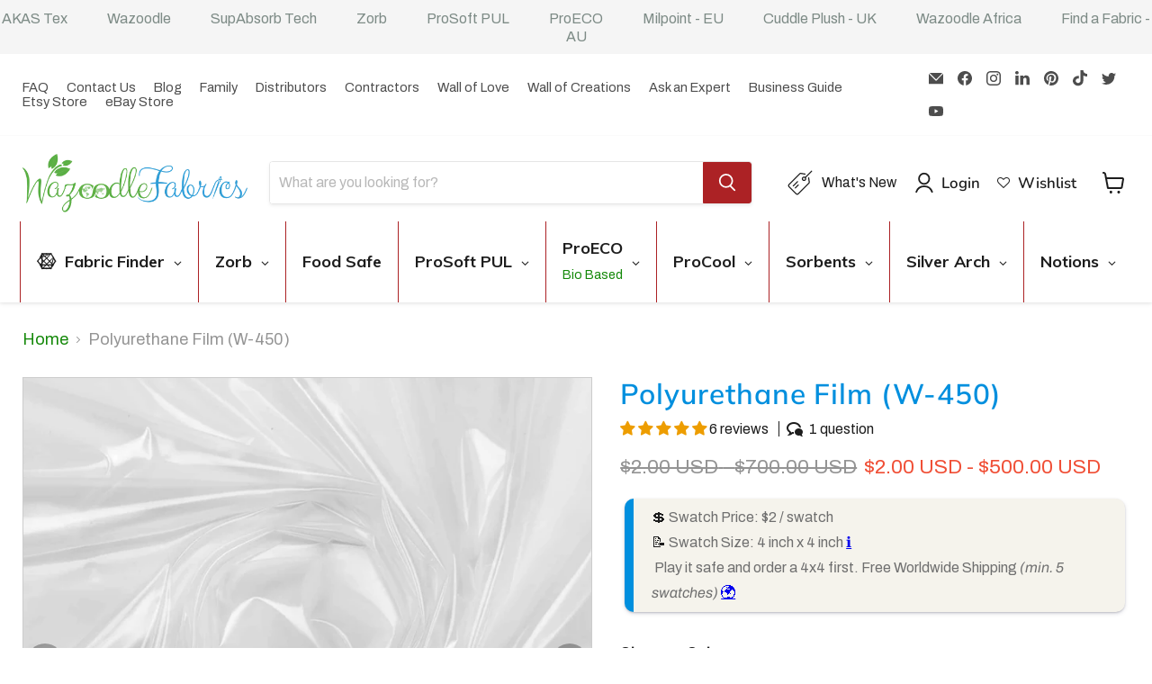

--- FILE ---
content_type: text/javascript; charset=utf-8
request_url: https://wazoodle.com/products/polyurethane-film.js
body_size: 2057
content:
{"id":6569913745542,"title":"Polyurethane Film (W-450)","handle":"polyurethane-film","description":"\u003cbr\u003e\n\u003ch6\u003eInfo\u003c\/h6\u003e\n\u003cul\u003e\n\u003cli\u003e\n\u003cp\u003e100% Free of PFOS, PFOA, lead, dioxins, heavy metals \u0026amp; BPA; Free from phthalates: contains no DEHP, DBP, BBP, DINP, DIDP and DnOP. \u003ca href=\"https:\/\/wazoodle.com\/blogs\/news\/free-of-pfas-pfoa\" target=\"_blank\"\u003e\u003cspan style=\"color: #138808;\"\u003eRead Blog Article\u003c\/span\u003e\u003c\/a\u003e\u003c\/p\u003e\n\u003c\/li\u003e\n\u003cli\u003e\n\u003cp\u003eAmerican-made, environmentally safe Polyurethane film is the same film that is used in all our ProSoft ® PUL fabrics.\u003c\/p\u003e\n\u003c\/li\u003e\n\u003cli\u003e\n\u003cp\u003eCPSIA certified and contains no lead, BPA, phthalates\u003c\/p\u003e\n\u003c\/li\u003e\n\u003cli\u003e\n\u003cp\u003eSturdy, stretches well with full recovery and is ideal for lining and waterproof applications\u003c\/p\u003e\n\u003c\/li\u003e\n\u003cli\u003e\n\u003cp\u003eStays soft through hundreds of washes\u003c\/p\u003e\n\u003c\/li\u003e\n\u003cli\u003e\n\u003cp\u003eUse in diaper linings, bag linings, mattress waterproof covers, bib linings, shoe linings and more\u003c\/p\u003e\n\u003c\/li\u003e\n\u003c\/ul\u003e\n\u003ch6\u003eSpecs\u003c\/h6\u003e\n\u003cbr\u003e \u003cspan style=\"color: #319dd7;\"\u003eCountry of Origin:\u003c\/span\u003e Made in USA\u003cbr\u003e🇺🇸 \u003ca href=\"https:\/\/wazoodle.com\/blogs\/news\/why-oeko-tex-is-not-relevant\" target=\"_blank\"\u003e\u003cspan style=\"color: #138808;\"\u003eLearn Why Oeko Tex Certification is NOT Relevant to American Made Fabrics\u003c\/span\u003e\u003c\/a\u003e\u003cbr\u003e \u003cbr\u003e \u003cspan style=\"color: #319dd7;\"\u003eManufacturer:\u003c\/span\u003e \u003ca href=\"https:\/\/akastex.com\" target=\"_blank\"\u003e\u003cspan style=\"color: #138808;\"\u003eAKAS Tex\u003c\/span\u003e\u003c\/a\u003e\u003cbr\u003e \u003cbr\u003e \u003cspan style=\"color: #319dd7;\"\u003eFabric Content:\u003c\/span\u003e 100% polyurethane \u003cbr\u003e \u003cbr\u003e \u003cspan style=\"color: #319dd7;\"\u003eFabric Weight:\u003c\/span\u003e 1 mil - 35 GSM \/ 1 ounces per square yard | 3 mil - 60 GSM \/ 1.7 ounces per square yard | 4 mil - 80 GSM | 2.4 ounces per square yard \u003cbr\u003e \u003cbr\u003e \u003cspan style=\"color: #319dd7;\"\u003eFabric Width:\u003c\/span\u003e 60\" - 62\" \/ 152 cm - 157 cm \u003cbr\u003e \u003cbr\u003e \u003cspan style=\"color: #319dd7;\"\u003eApprox. Stretch (Length):\u003c\/span\u003e 30%\u003cbr\u003e \u003cspan style=\"color: #319dd7;\"\u003eApprox. Stretch (Width):\u003c\/span\u003e 30%\u003cbr\u003e \u003cbr\u003e \u003cspan style=\"color: #319dd7;\"\u003eQuantity Information:\u003c\/span\u003e Quantity = number of continuous yards., Orders of more than 10 yards may ship in more than 1 piece. If you would like a continuous piece, please leave a comment \u0026amp; we will try to accommodate your request., Seconds quality material may not ship in completed lengths. They may be in several cut pieces not less than 18\" or so. \u003cbr\u003e\u003cbr\u003e","published_at":"2022-06-08T09:53:21-04:00","created_at":"2021-05-27T11:12:12-04:00","vendor":"Wazoodle Fabrics","type":"Fabric","tags":["Also Available At","Country of Origin_Made in USA","Customer Uses","Downloads","Fabric","Fabric Color_Clear","Fabric End Use_Bed Liners","Fabric End Use_Boot Liners","Fabric End Use_Cage Liners - Waterproof Layer","Fabric End Use_Dog Diapers - Waterproof Layer","Fabric End Use_Jacket or Vest Liners","Fabric End Use_Lunch Box Liners","Fabric End Use_Nursing Pads - Waterproof Layer","Fabric End Use_Pet Potty Pads - Waterproof Layer","Fabric Feature_CPSIA Certified","Fabric Feature_Hypoallergenic","Fabric Feature_Latex Free","Fabric Feature_Made in USA","Fabric Feature_Vegan","Fabric Function_Breathable","Fabric Function_Waterproof","Fabric Length_100 Yards Roll","Fabric Length_Swatch","Fabric Length_Yards","Fabric Type_PU Film","Fabric Weight_Light Weight (0-99 GSM)","Most Popular","Stock Level_Low Stock","Stock Level_Out of Stock"],"price":200,"price_min":200,"price_max":50000,"available":true,"price_varies":true,"compare_at_price":70000,"compare_at_price_min":70000,"compare_at_price_max":70000,"compare_at_price_varies":false,"variants":[{"id":39368481308806,"title":"1 mil Clear \/ Swatch","option1":"1 mil Clear","option2":"Swatch","option3":null,"sku":"AK-1510-Swatch","requires_shipping":true,"taxable":true,"featured_image":{"id":28532320206982,"product_id":6569913745542,"position":1,"created_at":"2021-06-22T17:34:28-04:00","updated_at":"2021-06-22T17:34:29-04:00","alt":"Versatile Polyurethane Film (W-450) for Dog Diapers. Beauty meets function in design.","width":2000,"height":2000,"src":"https:\/\/cdn.shopify.com\/s\/files\/1\/0281\/0583\/4630\/products\/28077aea.jpg?v=1624397669","variant_ids":[39368481308806,39368481341574,39368481374342,39956237058182,39956250624134]},"available":false,"name":"Polyurethane Film (W-450) - 1 mil Clear \/ Swatch","public_title":"1 mil Clear \/ Swatch","options":["1 mil Clear","Swatch"],"price":200,"weight":5,"compare_at_price":null,"inventory_management":"shopify","barcode":"","featured_media":{"alt":"Versatile Polyurethane Film (W-450) for Dog Diapers. Beauty meets function in design.","id":20864152436870,"position":1,"preview_image":{"aspect_ratio":1.0,"height":2000,"width":2000,"src":"https:\/\/cdn.shopify.com\/s\/files\/1\/0281\/0583\/4630\/products\/28077aea.jpg?v=1624397669"}},"requires_selling_plan":false,"selling_plan_allocations":[]},{"id":39368481341574,"title":"1 mil Clear \/ Yards","option1":"1 mil Clear","option2":"Yards","option3":null,"sku":"AK-1510-Yards","requires_shipping":true,"taxable":true,"featured_image":{"id":28532320206982,"product_id":6569913745542,"position":1,"created_at":"2021-06-22T17:34:28-04:00","updated_at":"2021-06-22T17:34:29-04:00","alt":"Versatile Polyurethane Film (W-450) for Dog Diapers. Beauty meets function in design.","width":2000,"height":2000,"src":"https:\/\/cdn.shopify.com\/s\/files\/1\/0281\/0583\/4630\/products\/28077aea.jpg?v=1624397669","variant_ids":[39368481308806,39368481341574,39368481374342,39956237058182,39956250624134]},"available":false,"name":"Polyurethane Film (W-450) - 1 mil Clear \/ Yards","public_title":"1 mil Clear \/ Yards","options":["1 mil Clear","Yards"],"price":700,"weight":113,"compare_at_price":null,"inventory_management":"shopify","barcode":"","featured_media":{"alt":"Versatile Polyurethane Film (W-450) for Dog Diapers. Beauty meets function in design.","id":20864152436870,"position":1,"preview_image":{"aspect_ratio":1.0,"height":2000,"width":2000,"src":"https:\/\/cdn.shopify.com\/s\/files\/1\/0281\/0583\/4630\/products\/28077aea.jpg?v=1624397669"}},"requires_selling_plan":false,"selling_plan_allocations":[]},{"id":39368481374342,"title":"1 mil Clear \/ 100 Yards Roll","option1":"1 mil Clear","option2":"100 Yards Roll","option3":null,"sku":"AK-1510-Roll","requires_shipping":true,"taxable":true,"featured_image":{"id":28532320206982,"product_id":6569913745542,"position":1,"created_at":"2021-06-22T17:34:28-04:00","updated_at":"2021-06-22T17:34:29-04:00","alt":"Versatile Polyurethane Film (W-450) for Dog Diapers. Beauty meets function in design.","width":2000,"height":2000,"src":"https:\/\/cdn.shopify.com\/s\/files\/1\/0281\/0583\/4630\/products\/28077aea.jpg?v=1624397669","variant_ids":[39368481308806,39368481341574,39368481374342,39956237058182,39956250624134]},"available":false,"name":"Polyurethane Film (W-450) - 1 mil Clear \/ 100 Yards Roll","public_title":"1 mil Clear \/ 100 Yards Roll","options":["1 mil Clear","100 Yards Roll"],"price":50000,"weight":11340,"compare_at_price":70000,"inventory_management":"shopify","barcode":"","featured_media":{"alt":"Versatile Polyurethane Film (W-450) for Dog Diapers. Beauty meets function in design.","id":20864152436870,"position":1,"preview_image":{"aspect_ratio":1.0,"height":2000,"width":2000,"src":"https:\/\/cdn.shopify.com\/s\/files\/1\/0281\/0583\/4630\/products\/28077aea.jpg?v=1624397669"}},"requires_selling_plan":false,"selling_plan_allocations":[]},{"id":39956250624134,"title":"5 mil Clear \/ Swatch","option1":"5 mil Clear","option2":"Swatch","option3":null,"sku":"AK-3205-Swatch","requires_shipping":true,"taxable":true,"featured_image":{"id":28532320206982,"product_id":6569913745542,"position":1,"created_at":"2021-06-22T17:34:28-04:00","updated_at":"2021-06-22T17:34:29-04:00","alt":"Versatile Polyurethane Film (W-450) for Dog Diapers. Beauty meets function in design.","width":2000,"height":2000,"src":"https:\/\/cdn.shopify.com\/s\/files\/1\/0281\/0583\/4630\/products\/28077aea.jpg?v=1624397669","variant_ids":[39368481308806,39368481341574,39368481374342,39956237058182,39956250624134]},"available":true,"name":"Polyurethane Film (W-450) - 5 mil Clear \/ Swatch","public_title":"5 mil Clear \/ Swatch","options":["5 mil Clear","Swatch"],"price":200,"weight":5,"compare_at_price":null,"inventory_management":"shopify","barcode":"","featured_media":{"alt":"Versatile Polyurethane Film (W-450) for Dog Diapers. Beauty meets function in design.","id":20864152436870,"position":1,"preview_image":{"aspect_ratio":1.0,"height":2000,"width":2000,"src":"https:\/\/cdn.shopify.com\/s\/files\/1\/0281\/0583\/4630\/products\/28077aea.jpg?v=1624397669"}},"requires_selling_plan":false,"selling_plan_allocations":[]},{"id":39956237058182,"title":"5 mil Clear \/ Yards","option1":"5 mil Clear","option2":"Yards","option3":null,"sku":"AK-3205-Yards","requires_shipping":true,"taxable":true,"featured_image":{"id":28532320206982,"product_id":6569913745542,"position":1,"created_at":"2021-06-22T17:34:28-04:00","updated_at":"2021-06-22T17:34:29-04:00","alt":"Versatile Polyurethane Film (W-450) for Dog Diapers. Beauty meets function in design.","width":2000,"height":2000,"src":"https:\/\/cdn.shopify.com\/s\/files\/1\/0281\/0583\/4630\/products\/28077aea.jpg?v=1624397669","variant_ids":[39368481308806,39368481341574,39368481374342,39956237058182,39956250624134]},"available":true,"name":"Polyurethane Film (W-450) - 5 mil Clear \/ Yards","public_title":"5 mil Clear \/ Yards","options":["5 mil Clear","Yards"],"price":700,"weight":113,"compare_at_price":null,"inventory_management":"shopify","barcode":"","featured_media":{"alt":"Versatile Polyurethane Film (W-450) for Dog Diapers. Beauty meets function in design.","id":20864152436870,"position":1,"preview_image":{"aspect_ratio":1.0,"height":2000,"width":2000,"src":"https:\/\/cdn.shopify.com\/s\/files\/1\/0281\/0583\/4630\/products\/28077aea.jpg?v=1624397669"}},"requires_selling_plan":false,"selling_plan_allocations":[]}],"images":["\/\/cdn.shopify.com\/s\/files\/1\/0281\/0583\/4630\/products\/28077aea.jpg?v=1624397669","\/\/cdn.shopify.com\/s\/files\/1\/0281\/0583\/4630\/products\/bb3d3082.jpg?v=1624397669","\/\/cdn.shopify.com\/s\/files\/1\/0281\/0583\/4630\/products\/1e8f184c.jpg?v=1624397669"],"featured_image":"\/\/cdn.shopify.com\/s\/files\/1\/0281\/0583\/4630\/products\/28077aea.jpg?v=1624397669","options":[{"name":"Color","position":1,"values":["1 mil Clear","5 mil Clear"]},{"name":"Length","position":2,"values":["Swatch","Yards","100 Yards Roll"]}],"url":"\/products\/polyurethane-film","media":[{"alt":"Versatile Polyurethane Film (W-450) for Dog Diapers. Beauty meets function in design.","id":20864152436870,"position":1,"preview_image":{"aspect_ratio":1.0,"height":2000,"width":2000,"src":"https:\/\/cdn.shopify.com\/s\/files\/1\/0281\/0583\/4630\/products\/28077aea.jpg?v=1624397669"},"aspect_ratio":1.0,"height":2000,"media_type":"image","src":"https:\/\/cdn.shopify.com\/s\/files\/1\/0281\/0583\/4630\/products\/28077aea.jpg?v=1624397669","width":2000},{"alt":"Luxurious Polyurethane Film (W-450) designed for Period Panties. Elevate your craft.","id":20864152404102,"position":2,"preview_image":{"aspect_ratio":1.0,"height":2000,"width":2000,"src":"https:\/\/cdn.shopify.com\/s\/files\/1\/0281\/0583\/4630\/products\/bb3d3082.jpg?v=1624397669"},"aspect_ratio":1.0,"height":2000,"media_type":"image","src":"https:\/\/cdn.shopify.com\/s\/files\/1\/0281\/0583\/4630\/products\/bb3d3082.jpg?v=1624397669","width":2000},{"alt":"Craft exquisite pieces with Polyurethane Film (W-450). Specially designed for Feminine Pads. ","id":20864152371334,"position":3,"preview_image":{"aspect_ratio":1.0,"height":2000,"width":2000,"src":"https:\/\/cdn.shopify.com\/s\/files\/1\/0281\/0583\/4630\/products\/1e8f184c.jpg?v=1624397669"},"aspect_ratio":1.0,"height":2000,"media_type":"image","src":"https:\/\/cdn.shopify.com\/s\/files\/1\/0281\/0583\/4630\/products\/1e8f184c.jpg?v=1624397669","width":2000},{"alt":null,"id":23809722974342,"position":4,"preview_image":{"aspect_ratio":0.8,"height":1350,"width":1080,"src":"https:\/\/cdn.shopify.com\/s\/files\/1\/0281\/0583\/4630\/products\/422987bbd5574ea0af5a950672a611e9.thumbnail.0000000000.jpg?v=1675431104"},"aspect_ratio":0.8,"duration":13540,"media_type":"video","sources":[{"format":"mp4","height":480,"mime_type":"video\/mp4","url":"https:\/\/cdn.shopify.com\/videos\/c\/vp\/422987bbd5574ea0af5a950672a611e9\/422987bbd5574ea0af5a950672a611e9.SD-480p-0.9Mbps-12165065.mp4","width":384},{"format":"mp4","height":1080,"mime_type":"video\/mp4","url":"https:\/\/cdn.shopify.com\/videos\/c\/vp\/422987bbd5574ea0af5a950672a611e9\/422987bbd5574ea0af5a950672a611e9.HD-1080p-2.5Mbps-12165065.mp4","width":864},{"format":"mp4","height":720,"mime_type":"video\/mp4","url":"https:\/\/cdn.shopify.com\/videos\/c\/vp\/422987bbd5574ea0af5a950672a611e9\/422987bbd5574ea0af5a950672a611e9.HD-720p-1.6Mbps-12165065.mp4","width":576},{"format":"m3u8","height":1080,"mime_type":"application\/x-mpegURL","url":"https:\/\/cdn.shopify.com\/videos\/c\/vp\/422987bbd5574ea0af5a950672a611e9\/422987bbd5574ea0af5a950672a611e9.m3u8","width":864}]}],"requires_selling_plan":false,"selling_plan_groups":[]}

--- FILE ---
content_type: text/javascript
request_url: https://cdn.starapps.studio/apps/vsk/wazoodle-fabrics/data.js
body_size: 9634
content:
"use strict";"undefined"==typeof window.starapps_data&&(window.starapps_data={}),"undefined"==typeof window.starapps_data.product_groups&&(window.starapps_data.product_groups=[{"id":986806,"products_preset_id":68751,"collections_swatch":"first_product_image","group_name":"1 mil ECO-PUL","option_name":"Style","collections_preset_id":10288,"display_position":"top","products_swatch":"first_product_image","mobile_products_preset_id":null,"mobile_products_swatch":"first_product_image","mobile_collections_preset_id":null,"mobile_collections_swatch":"first_product_image","same_products_preset_for_mobile":true,"same_collections_preset_for_mobile":true,"option_values":[{"id":4491211702406,"option_value":"W-375-Yards - Original Style + By the Yard","handle":"1-mil-eco-pul","published":true,"swatch_src":"No","swatch_value":null},{"id":6568165245062,"option_value":"W-375-Rolls - Original Style + By the Roll","handle":"1-mil-eco-pul-rolls","published":true,"swatch_src":"No","swatch_value":null},{"id":4487530610822,"option_value":"W-572 - 65\" wide Original Style","handle":"1-mil-eco-pul-65-wide","published":false,"swatch_src":"No","swatch_value":null},{"id":6851707240582,"option_value":"W-348 - 69\" wide Original Style","handle":"1-mil-eco-pul-69-wide","published":false,"swatch_src":"No","swatch_value":null},{"id":4491016372358,"option_value":"W-407 - 72\" wide Original Style","handle":"1-mil-eco-pul-72-wide","published":false,"swatch_src":"No","swatch_value":null},{"id":6564226302086,"option_value":"W-675 - Recycled Style","handle":"repreve-eco-pul","published":true,"swatch_src":"No","swatch_value":null},{"id":6564228792454,"option_value":"W-674 - Recycled + Antimicrobial Silver Style","handle":"repreve-eco-pul-silver","published":true,"swatch_src":"No","swatch_value":null},{"id":6754251997318,"option_value":"W-319 - Recycled + Printed Style","handle":"repreve-eco-pul-print","published":true,"swatch_src":"No","swatch_value":null},{"id":4491251122310,"option_value":"W-274 - Antimicrobial Silver Style","handle":"1-mil-eco-pul-silver","published":true,"swatch_src":"No","swatch_value":null},{"id":6580553187462,"option_value":"W-374 - Hydrophobic Style","handle":"1-mil-eco-pul-hydrophobic","published":true,"swatch_src":"No","swatch_value":null},{"id":4489492267142,"option_value":"W-530 - Face Printed Style","handle":"1-mil-eco-pul-face-print","published":true,"swatch_src":"No","swatch_value":null},{"id":4487813005446,"option_value":"W-510-Yards - Back Printed Style + By the Yard","handle":"1-mil-eco-pul-print","published":true,"swatch_src":"No","swatch_value":null},{"id":6693240209542,"option_value":"W-510-Rolls - Back Printed Style + By the Roll","handle":"1-mil-eco-pul-print-rolls","published":true,"swatch_src":"No","swatch_value":null},{"id":4489568288902,"option_value":"W-509 - Back Printed + Antimicrobial Silver Style","handle":"1-mil-eco-pul-print-silver","published":true,"swatch_src":"No","swatch_value":null},{"id":6566340526214,"option_value":"W-606 - Heavy Duty Style","handle":"1-mil-heavy-duty-eco-pul","published":true,"swatch_src":"No","swatch_value":null}]},{"id":987352,"products_preset_id":68751,"collections_swatch":"first_product_image","group_name":"360 Stretch-FIT","option_name":"Style","collections_preset_id":10288,"display_position":"top","products_swatch":"first_product_image","mobile_products_preset_id":null,"mobile_products_swatch":"first_product_image","mobile_collections_preset_id":null,"mobile_collections_swatch":"first_product_image","same_products_preset_for_mobile":true,"same_collections_preset_for_mobile":true,"option_values":[{"id":6926422540422,"option_value":"W-378 - LITE Weight","handle":"360-degree-stretch-fit-lite","published":true,"swatch_src":"No","swatch_value":null},{"id":6709233287302,"option_value":"W-290 - Original Style","handle":"360-degree-stretch-fit","published":true,"swatch_src":"No","swatch_value":null},{"id":6755162980486,"option_value":"W-342 - Food Safe Style","handle":"foodsafe-360-stretch","published":true,"swatch_src":"No","swatch_value":null}]},{"id":986474,"products_preset_id":68751,"collections_swatch":"first_product_image","group_name":"Bamboo Fleece","option_name":"Style","collections_preset_id":10288,"display_position":"top","products_swatch":"first_product_image","mobile_products_preset_id":null,"mobile_products_swatch":"first_product_image","mobile_collections_preset_id":null,"mobile_collections_swatch":"first_product_image","same_products_preset_for_mobile":true,"same_collections_preset_for_mobile":true,"option_values":[{"id":6572828164230,"option_value":"SK-309 - Variety Swatch Kit","handle":"bamboo-fleece-variety","published":true,"swatch_src":"No","swatch_value":null},{"id":4488067350662,"option_value":"W-257 - Regular Weight","handle":"bamboo-fleece","published":true,"swatch_src":"No","swatch_value":null},{"id":4487619707014,"option_value":"W-518 - Regular Weight + Antimicrobial Silver Style","handle":"bamboo-fleece-silver","published":true,"swatch_src":"No","swatch_value":null},{"id":4487816380550,"option_value":"W-252 - Heavy Weight","handle":"heavy-bamboo-fleece","published":true,"swatch_src":"No","swatch_value":null},{"id":4487813562502,"option_value":"W-251 - Heavy Weight + Antimicrobial Silver Style","handle":"heavy-bamboo-fleece-silver","published":true,"swatch_src":"No","swatch_value":null},{"id":4487693467782,"option_value":"W-238 - Super Heavy Weight","handle":"super-heavy-bamboo-fleece","published":true,"swatch_src":"No","swatch_value":null},{"id":4487686750342,"option_value":"W-237 - Super Heavy Weight + Antimicrobial Silver Style","handle":"super-heavy-bamboo-fleece-silver","published":true,"swatch_src":"No","swatch_value":null},{"id":6564206510214,"option_value":"W-685 - Food Safe + Waterproof Style","handle":"food-safe-bamboo-fleece-eco-pul","published":true,"swatch_src":"No","swatch_value":null},{"id":4491036819590,"option_value":"W-404 - Waterproof Style","handle":"bamboo-fleece-eco-pul","published":true,"swatch_src":"No","swatch_value":null},{"id":6564156670086,"option_value":"W-520 - Waterproof + Antimicrobial Silver Style","handle":"bamboo-fleece-eco-pul-silver","published":true,"swatch_src":"No","swatch_value":null}]},{"id":986475,"products_preset_id":68751,"collections_swatch":"first_product_image","group_name":"Bamboo French Terry","option_name":"Style","collections_preset_id":10288,"display_position":"top","products_swatch":"first_product_image","mobile_products_preset_id":null,"mobile_products_swatch":"first_product_image","mobile_collections_preset_id":null,"mobile_collections_swatch":"first_product_image","same_products_preset_for_mobile":true,"same_collections_preset_for_mobile":true,"option_values":[{"id":6572835176582,"option_value":"SK-310 - Variety Swatch Kit","handle":"bamboo-french-terry-variety-swatch-kit","published":true,"swatch_src":"No","swatch_value":null},{"id":4488046542982,"option_value":"W-256 - Regular Weight","handle":"bamboo-french-terry","published":true,"swatch_src":"No","swatch_value":null},{"id":4489555476614,"option_value":"W-519 - Regular Weight + Antimicrobial Silver Style","handle":"bamboo-french-terry-silver","published":true,"swatch_src":"No","swatch_value":null},{"id":4487809106054,"option_value":"W-250 - Heavy Weight","handle":"heavy-bamboo-french-terry","published":true,"swatch_src":"No","swatch_value":null},{"id":4487724695686,"option_value":"W-249 - Heavy Weight + Antimicrobial Silver Style","handle":"heavy-bamboo-french-terry-silver","published":true,"swatch_src":"No","swatch_value":null},{"id":4487674626182,"option_value":"W-236 - Super Heavy Weight","handle":"super-heavy-bamboo-french-terry","published":true,"swatch_src":"No","swatch_value":null},{"id":4487625638022,"option_value":"W-517 - Super Heavy Weight + Antimicrobial Silver Style","handle":"super-heavy-bamboo-french-terry-silver","published":true,"swatch_src":"No","swatch_value":null}]},{"id":986487,"products_preset_id":68751,"collections_swatch":"first_product_image","group_name":"Bamboo Jersey","option_name":"Style","collections_preset_id":10288,"display_position":"top","products_swatch":"first_product_image","mobile_products_preset_id":null,"mobile_products_swatch":"first_product_image","mobile_collections_preset_id":null,"mobile_collections_swatch":"first_product_image","same_products_preset_for_mobile":true,"same_collections_preset_for_mobile":true,"option_values":[{"id":4490944675974,"option_value":"W-425 - Original Style","handle":"bamboo-jersey","published":true,"swatch_src":"No","swatch_value":null},{"id":6727374340230,"option_value":"W-324 - Food Safe Style","handle":"foodsafe-bamboo-jersey","published":true,"swatch_src":"No","swatch_value":null}]},{"id":987359,"products_preset_id":68751,"collections_swatch":"first_product_image","group_name":"Bamboo Lining Fleece","option_name":"Style","collections_preset_id":10288,"display_position":"top","products_swatch":"first_product_image","mobile_products_preset_id":null,"mobile_products_swatch":"first_product_image","mobile_collections_preset_id":null,"mobile_collections_swatch":"first_product_image","same_products_preset_for_mobile":true,"same_collections_preset_for_mobile":true,"option_values":[{"id":6698396844166,"option_value":"W-286 - Antimicrobial Silver Style","handle":"bamboo-lining-fleece-silver","published":true,"swatch_src":"No","swatch_value":null},{"id":4487999127686,"option_value":"W-255 - Original Style","handle":"bamboo-lining-fleece","published":true,"swatch_src":"No","swatch_value":null}]},{"id":986486,"products_preset_id":68751,"collections_swatch":"first_product_image","group_name":"Bamboo Loop Terry","option_name":"Style","collections_preset_id":10288,"display_position":"top","products_swatch":"first_product_image","mobile_products_preset_id":null,"mobile_products_swatch":"first_product_image","mobile_collections_preset_id":null,"mobile_collections_swatch":"first_product_image","same_products_preset_for_mobile":true,"same_collections_preset_for_mobile":true,"option_values":[{"id":4487743602822,"option_value":"W-545 - Original Version 1 Style","handle":"bamboo-loop-terry","published":true,"swatch_src":"No","swatch_value":null},{"id":4487736721542,"option_value":"W-546 - Version 1 Waterproof Style","handle":"bamboo-loop-terry-eco-pul","published":true,"swatch_src":"No","swatch_value":null},{"id":6564207198342,"option_value":"W-686 - Food Safe + Waterproof Style","handle":"food-safe-bamboo-loop-terry-eco-pul","published":true,"swatch_src":"No","swatch_value":null},{"id":6919310573702,"option_value":"W-376 - Version 2 Style","handle":"v2-bamboo-loop-terry","published":true,"swatch_src":"No","swatch_value":null},{"id":6945009959046,"option_value":"W-384 - Version 2 Waterproof Style","handle":"v2-bamboo-loop-terry-eco-pul","published":true,"swatch_src":"No","swatch_value":null}]},{"id":986482,"products_preset_id":68751,"collections_swatch":"first_product_image","group_name":"Bamboo Sherpa","option_name":"Style","collections_preset_id":10288,"display_position":"top","products_swatch":"first_product_image","mobile_products_preset_id":null,"mobile_products_swatch":"first_product_image","mobile_collections_preset_id":null,"mobile_collections_swatch":"first_product_image","same_products_preset_for_mobile":true,"same_collections_preset_for_mobile":true,"option_values":[{"id":4487826079878,"option_value":"W-536 - Sherpa Style","handle":"bamboo-sherpa","published":true,"swatch_src":"No","swatch_value":null},{"id":4487823949958,"option_value":"W-537 - Sherpa + Antimicrobial Silver Style","handle":"bamboo-sherpa-silver","published":true,"swatch_src":"No","swatch_value":null},{"id":6716196552838,"option_value":"W-316 - Sherpa Fleece Style","handle":"bamboo-sherpa-fleece","published":true,"swatch_src":"No","swatch_value":null}]},{"id":986696,"products_preset_id":68751,"collections_swatch":"first_product_image","group_name":"Cotton Jersey","option_name":"Style","collections_preset_id":10288,"display_position":"top","products_swatch":"first_product_image","mobile_products_preset_id":null,"mobile_products_swatch":"first_product_image","mobile_collections_preset_id":null,"mobile_collections_swatch":"first_product_image","same_products_preset_for_mobile":true,"same_collections_preset_for_mobile":true,"option_values":[{"id":6565351391366,"option_value":"W-602 - Supima Cotton","handle":"transwick-supima-cotton-jersey","published":true,"swatch_src":"No","swatch_value":null},{"id":6755205447814,"option_value":"W-345 - Supima Cotton + Food Safe ","handle":"foodsafe-supima-cotton","published":true,"swatch_src":"No","swatch_value":null},{"id":6565370855558,"option_value":"W-634 - Supima Cotton + Antimicrobial Silver ","handle":"transwick-supima-cotton-jersey-silver","published":true,"swatch_src":"No","swatch_value":null},{"id":6565083283590,"option_value":"W-584 - TransDRY Organic Cotton Jersey","handle":"cotton-sports-jersey-transdry","published":false,"swatch_src":null,"swatch_value":null},{"id":7009853735046,"option_value":"W-398 - Cotton Jersey Mesh (Bra Linings)","handle":"transwick-luxegleam-cotton-jersey-mesh","published":true,"swatch_src":null,"swatch_value":null}]},{"id":986697,"products_preset_id":68751,"collections_swatch":"first_product_image","group_name":"Cotton Pointelle","option_name":"Style","collections_preset_id":10288,"display_position":"top","products_swatch":"first_product_image","mobile_products_preset_id":null,"mobile_products_swatch":"first_product_image","mobile_collections_preset_id":null,"mobile_collections_swatch":"first_product_image","same_products_preset_for_mobile":true,"same_collections_preset_for_mobile":true,"option_values":[{"id":4487731773574,"option_value":"W-616 - Original Style","handle":"cotton-pointelle","published":false,"swatch_src":"No","swatch_value":null},{"id":6564158603398,"option_value":"W-547 - Antimicrobial Silver Style","handle":"cotton-pointelle-silver","published":false,"swatch_src":"No","swatch_value":null}]},{"id":986706,"products_preset_id":68751,"collections_swatch":"first_product_image","group_name":"Dri-Qwick Sports Mesh","option_name":"Style","collections_preset_id":10288,"display_position":"top","products_swatch":"first_product_image","mobile_products_preset_id":null,"mobile_products_swatch":"first_product_image","mobile_collections_preset_id":null,"mobile_collections_swatch":"first_product_image","same_products_preset_for_mobile":true,"same_collections_preset_for_mobile":true,"option_values":[{"id":6706768609414,"option_value":"W-289 - LITE Weight","handle":"dri-qwick-sports-mesh-lite","published":true,"swatch_src":"No","swatch_value":null},{"id":4487710376070,"option_value":"W-514 - Original Style","handle":"dri-qwick-sports-mesh","published":true,"swatch_src":"No","swatch_value":null},{"id":6755148988550,"option_value":"W-336 - Food Safe Style","handle":"foodsafe-pique-mesh","published":true,"swatch_src":"No","swatch_value":null},{"id":4489503309958,"option_value":"W-529 - Antimicrobial Silver Style","handle":"dri-qwick-sports-mesh-silver","published":true,"swatch_src":"No","swatch_value":null},{"id":6565364760710,"option_value":"W-620 - Printed Style","handle":"dri-qwick-sports-mesh-print","published":true,"swatch_src":"No","swatch_value":null},{"id":6565364891782,"option_value":"W-621 - Printed Style + Antimicrobial Silver Style","handle":"dri-qwick-sports-mesh-silver-print","published":true,"swatch_src":"No","swatch_value":null},{"id":6565397266566,"option_value":"W-594 - Hydrophobic Style + Antimicrobial Silver Style","handle":"dri-qwich-sports-mesh-hydrophobic","published":true,"swatch_src":"No","swatch_value":null}]},{"id":987356,"products_preset_id":68751,"collections_swatch":"first_product_image","group_name":"ECO-PUL Style","option_name":"Style","collections_preset_id":10288,"display_position":"top","products_swatch":"first_product_image","mobile_products_preset_id":null,"mobile_products_swatch":"first_product_image","mobile_collections_preset_id":null,"mobile_collections_swatch":"first_product_image","same_products_preset_for_mobile":true,"same_collections_preset_for_mobile":true,"option_values":[{"id":4491274322054,"option_value":"W-273 - 2 mil: Original Style","handle":"2-mil-eco-pul","published":true,"swatch_src":"No","swatch_value":null},{"id":4488093761670,"option_value":"W-268 - 2 mil: Antimicrobial Style","handle":"2-mil-eco-pul-silver","published":true,"swatch_src":"No","swatch_value":null},{"id":4487751499910,"option_value":"W-511 - 2 mil: Printed Style","handle":"2-mil-eco-pul-print","published":true,"swatch_src":"No","swatch_value":null},{"id":6564221616262,"option_value":"W-676 - 5 mil: Original Style","handle":"5-mil-eco-pul","published":false,"swatch_src":"No","swatch_value":null}]},{"id":984848,"products_preset_id":68751,"collections_swatch":"first_product_image","group_name":"EZ Peel Loop","option_name":"Style","collections_preset_id":10288,"display_position":"top","products_swatch":"custom_swatch","mobile_products_preset_id":null,"mobile_products_swatch":"first_product_image","mobile_collections_preset_id":null,"mobile_collections_swatch":"first_product_image","same_products_preset_for_mobile":true,"same_collections_preset_for_mobile":true,"option_values":[{"id":4489660268678,"option_value":"W-467 - Original Style","handle":"ez-peel-loop","published":true,"swatch_src":"No","swatch_value":null},{"id":6564632559750,"option_value":"W-395 - Waterproof Style","handle":"lightweight-ez-peel-loop-eco-pul","published":true,"swatch_src":"No","swatch_value":null}]},{"id":986467,"products_preset_id":68751,"collections_swatch":"first_product_image","group_name":"Food Safe PUL","option_name":"Style","collections_preset_id":10288,"display_position":"top","products_swatch":"first_product_image","mobile_products_preset_id":null,"mobile_products_swatch":"first_product_image","mobile_collections_preset_id":null,"mobile_collections_swatch":"first_product_image","same_products_preset_for_mobile":true,"same_collections_preset_for_mobile":true,"option_values":[{"id":4491061887110,"option_value":"W-396 - 1 mil Original Style","handle":"food-safe-eco-pul","published":true,"swatch_src":"No","swatch_value":null},{"id":6583554408582,"option_value":"W-392 - 1 mil Recycled Style","handle":"repreve-food-safe-pul","published":true,"swatch_src":"No","swatch_value":null},{"id":4487740031110,"option_value":"W-512 - 1 mil Printed Style","handle":"food-safe-eco-pul-print","published":true,"swatch_src":"No","swatch_value":null},{"id":4491048583302,"option_value":"W-397 - 2 mil Heavy Duty Style","handle":"food-safe-heavy-duty-eco-pul","published":true,"swatch_src":"No","swatch_value":null},{"id":6564161912966,"option_value":"W-580 - 5 mil Ultra Heavy Duty Style","handle":"food-safe-ultra-heavy-duty-eco-pul","published":false,"swatch_src":"No","swatch_value":null},{"id":4487809564806,"option_value":"W-538 - 5 mil Ultra Heavy Duty Pattern Style","handle":"food-safe-ultra-heavy-duty-eco-pul-pattern","published":true,"swatch_src":"No","swatch_value":null}]},{"id":987502,"products_preset_id":68751,"collections_swatch":"first_product_image","group_name":"Hook \u0026 Loop","option_name":"Style","collections_preset_id":10288,"display_position":"top","products_swatch":"first_product_image","mobile_products_preset_id":null,"mobile_products_swatch":"first_product_image","mobile_collections_preset_id":null,"mobile_collections_swatch":"first_product_image","same_products_preset_for_mobile":true,"same_collections_preset_for_mobile":true,"option_values":[{"id":6564239278214,"option_value":"W-705 - Sew On No-Scratch Hook","handle":"no-scratch-hook-tape","published":true,"swatch_src":"No","swatch_value":null},{"id":6565431345286,"option_value":"W-701 - 1\" wide Hook \u0026 Loop ","handle":"hook-loop-tape-1-wide","published":true,"swatch_src":"No","swatch_value":null},{"id":6565432721542,"option_value":"W-702 - 1.5\" wide Hook \u0026 Loop","handle":"hook-loop-tape-1-5-wide","published":true,"swatch_src":"No","swatch_value":null},{"id":6565433147526,"option_value":"W-703 - 2\" wide Hook \u0026 Loop","handle":"hook-loop-tape-2-wide","published":true,"swatch_src":"No","swatch_value":null},{"id":6565434818694,"option_value":"W-704 - 6\" wide Hook \u0026 Loop","handle":"hook-loop-tape-6-wide","published":true,"swatch_src":"No","swatch_value":null}]},{"id":987503,"products_preset_id":68751,"collections_swatch":"first_product_image","group_name":"KAM Snaps","option_name":"Style","collections_preset_id":10288,"display_position":"top","products_swatch":"first_product_image","mobile_products_preset_id":null,"mobile_products_swatch":"first_product_image","mobile_collections_preset_id":null,"mobile_collections_swatch":"first_product_image","same_products_preset_for_mobile":true,"same_collections_preset_for_mobile":true,"option_values":[{"id":6565016010886,"option_value":"W-690 - 100 piece Studs","handle":"kam-size-20-snaps-100-piece-studs","published":true,"swatch_src":"No","swatch_value":null},{"id":6565031772294,"option_value":"W-696 - 1000 piece Studs","handle":"kam-size-20-snaps-1000-piece-studs","published":true,"swatch_src":"No","swatch_value":null},{"id":6565038260358,"option_value":"W-700 - 5000 piece Studs","handle":"kam-size-20-snaps-5000-piece-studs","published":true,"swatch_src":"No","swatch_value":null},{"id":6565021155462,"option_value":"W-690 - 100 piece Caps","handle":"kam-size-20-snaps-100-piece-caps","published":true,"swatch_src":"No","swatch_value":null},{"id":6565030461574,"option_value":"W-694 - 1000 piece Caps","handle":"kam-size-20-snaps-1000-piece-caps","published":true,"swatch_src":"No","swatch_value":null},{"id":6565037113478,"option_value":"W-698 - 5000 piece Caps","handle":"kam-size-20-snaps-5000-piece-caps","published":true,"swatch_src":"No","swatch_value":null},{"id":6565025546374,"option_value":"W-691 - 100 piece Sockets","handle":"kam-size-20-snaps-100-piece-sockets","published":true,"swatch_src":"No","swatch_value":null},{"id":6565033738374,"option_value":"W-695 - 1000 piece Sockets","handle":"kam-size-20-snaps-1000-piece-sockets","published":true,"swatch_src":"No","swatch_value":null},{"id":6565040291974,"option_value":"W-699 - 5000 piece Sockets","handle":"kam-size-20-snaps-5000-piece-sockets","published":true,"swatch_src":"No","swatch_value":null},{"id":6565026562182,"option_value":"W-693 - 400 piece Sets","handle":"kam-size-20-snaps-400-piece-sets","published":true,"swatch_src":"No","swatch_value":null},{"id":6565034721414,"option_value":"W-697 - 4000 piece Sets","handle":"kam-size-20-snaps-4000-piece-sets","published":true,"swatch_src":"No","swatch_value":null}]},{"id":986762,"products_preset_id":68751,"collections_swatch":"first_product_image","group_name":"Lightweight CORE PUL","option_name":"Style","collections_preset_id":10288,"display_position":"top","products_swatch":"first_product_image","mobile_products_preset_id":null,"mobile_products_swatch":"first_product_image","mobile_collections_preset_id":null,"mobile_collections_swatch":"first_product_image","same_products_preset_for_mobile":true,"same_collections_preset_for_mobile":true,"option_values":[{"id":6565377114246,"option_value":"W-650 - Original Style","handle":"lightweight-core-eco-pul","published":true,"swatch_src":"No","swatch_value":null},{"id":6706419335302,"option_value":"W-313 - Food Safe Style","handle":"food-safe-lightweight-core-pul","published":false,"swatch_src":"No","swatch_value":null},{"id":6565377736838,"option_value":"W-651 - Antimicrobial Silver Style","handle":"lightweight-core-eco-pul-silver","published":false,"swatch_src":"No","swatch_value":null}]},{"id":986760,"products_preset_id":68751,"collections_swatch":"first_product_image","group_name":"Lightweight PUL","option_name":"Style","collections_preset_id":10288,"display_position":"top","products_swatch":"first_product_image","mobile_products_preset_id":68751,"mobile_products_swatch":"first_product_image","mobile_collections_preset_id":10288,"mobile_collections_swatch":"first_product_image","same_products_preset_for_mobile":true,"same_collections_preset_for_mobile":true,"option_values":[{"id":6564640718982,"option_value":"W-579 - Original Style","handle":"lightweight-eco-pul","published":true,"swatch_src":"No","swatch_value":null},{"id":6696863596678,"option_value":"W-288 - Recycled Style","handle":"repreve-lightweight-eco-pul","published":true,"swatch_src":"No","swatch_value":null},{"id":6696860319878,"option_value":"W-287 - Recycled + Food Safe Style","handle":"repreve-food-safe-lightweight-pul","published":true,"swatch_src":"No","swatch_value":null}]},{"id":986698,"products_preset_id":68751,"collections_swatch":"first_product_image","group_name":"Linen","option_name":"Style","collections_preset_id":10288,"display_position":"top","products_swatch":"first_product_image","mobile_products_preset_id":null,"mobile_products_swatch":"first_product_image","mobile_collections_preset_id":null,"mobile_collections_swatch":"first_product_image","same_products_preset_for_mobile":true,"same_collections_preset_for_mobile":true,"option_values":[{"id":4487787610246,"option_value":"W-539 - Original Style","handle":"organic-linen","published":true,"swatch_src":"No","swatch_value":null},{"id":6565401690246,"option_value":"W-596 - Antimicrobial Silver Style","handle":"organic-linen-silver","published":true,"swatch_src":"No","swatch_value":null}]},{"id":987358,"products_preset_id":68751,"collections_swatch":"first_product_image","group_name":"MediCORE PUL","option_name":"Style","collections_preset_id":10288,"display_position":"top","products_swatch":"first_product_image","mobile_products_preset_id":68751,"mobile_products_swatch":"first_product_image","mobile_collections_preset_id":10288,"mobile_collections_swatch":"first_product_image","same_products_preset_for_mobile":true,"same_collections_preset_for_mobile":true,"option_values":[{"id":6572837535878,"option_value":"SK-339 - Brand Swatch Kit","handle":"medipul-variety-swatch-kit","published":true,"swatch_src":"No","swatch_value":null},{"id":6565379473542,"option_value":"W-662 - Original Style","handle":"medicore-pul-level-4-barrier","published":true,"swatch_src":"No","swatch_value":null},{"id":6564175675526,"option_value":"W-663 - Antimicrobial Silver Style","handle":"medicore-pul-level-4-barrier-silver","published":true,"swatch_src":"No","swatch_value":null},{"id":6565386289286,"option_value":"W-665 - Absorbent Style","handle":"medicore-pul-level-4-absorbent-barrier","published":true,"swatch_src":"No","swatch_value":null},{"id":6565384945798,"option_value":"W-664 - Absorbent + Antimicrobial Silver Style","handle":"medicore-pul-level-4-absorbent-barrier-silver","published":true,"swatch_src":"No","swatch_value":null}]},{"id":986797,"products_preset_id":68751,"collections_swatch":"first_product_image","group_name":"MediPUL","option_name":"Style","collections_preset_id":10288,"display_position":"top","products_swatch":"first_product_image","mobile_products_preset_id":null,"mobile_products_swatch":"first_product_image","mobile_collections_preset_id":null,"mobile_collections_swatch":"first_product_image","same_products_preset_for_mobile":true,"same_collections_preset_for_mobile":true,"option_values":[{"id":6572837535878,"option_value":"SK-339 - Brand Swatch Kit","handle":"medipul-variety-swatch-kit","published":true,"swatch_src":"No","swatch_value":null},{"id":4487604797574,"option_value":"W-561 - Original Style","handle":"medipul-level-4-barrier","published":true,"swatch_src":"No","swatch_value":null},{"id":6564132520070,"option_value":"W-625 - 72\" wide Original Style","handle":"medipul-level-4-barrier-72-wide","published":false,"swatch_src":"No","swatch_value":null},{"id":4487537033350,"option_value":"W-569 - Antimicrobial Silver Style","handle":"medipul-level-4-barrier-silver","published":true,"swatch_src":"No","swatch_value":null},{"id":6565409325190,"option_value":"W-635 - Organic Cotton Style","handle":"medipul-organic-cotton-level-4-barrier","published":true,"swatch_src":"No","swatch_value":null},{"id":6564232265862,"option_value":"W-673 - Organic Cotton + Antimicrobial Silver Style","handle":"medipul-organic-cotton-level-4-barrier-silver","published":true,"swatch_src":"No","swatch_value":null},{"id":4487499055238,"option_value":"W-581 - Organic Cotton + No-Stretch Style","handle":"medipul-organic-cotton-no-stretch-level-4-barrier","published":true,"swatch_src":"No","swatch_value":null},{"id":6773488976006,"option_value":"W-347 - Organic Cotton + No-Stretch + Antimicrobial Silver Style","handle":"medipul-organic-cotton-no-stretch-level-4-barrier-silver","published":true,"swatch_src":"No","swatch_value":null}]},{"id":987360,"products_preset_id":68751,"collections_swatch":"first_product_image","group_name":"Merino Wool","option_name":"Style","collections_preset_id":10288,"display_position":"top","products_swatch":"first_product_image","mobile_products_preset_id":null,"mobile_products_swatch":"first_product_image","mobile_collections_preset_id":null,"mobile_collections_swatch":"first_product_image","same_products_preset_for_mobile":true,"same_collections_preset_for_mobile":true,"option_values":[{"id":4487183630470,"option_value":"W-219 - Jersey Knit Style","handle":"merino-wool-jersey","published":true,"swatch_src":"No","swatch_value":null},{"id":4487205060742,"option_value":"W-221 - Interlock Knit Style 225 GSM","handle":"merino-wool-interlock","published":true,"swatch_src":"No","swatch_value":null},{"id":6716203925638,"option_value":"W-220 - Interlock Knit Style 285 GSM","handle":"merino-wool-interlock-300","published":true,"swatch_src":"No","swatch_value":null}]},{"id":986401,"products_preset_id":68751,"collections_swatch":"first_product_image","group_name":"Microfiber Terry","option_name":"Style","collections_preset_id":10288,"display_position":"top","products_swatch":"first_product_image","mobile_products_preset_id":68751,"mobile_products_swatch":"first_product_image","mobile_collections_preset_id":10288,"mobile_collections_swatch":"first_product_image","same_products_preset_for_mobile":true,"same_collections_preset_for_mobile":true,"option_values":[{"id":7450182680710,"option_value":"W-439 - Loop Terry","handle":"zorb-loop-terry","published":true,"swatch_src":null,"swatch_value":null},{"id":6853570429062,"option_value":"W-350 - Loop Terry Heavy Weight Style","handle":"zorb-microfiber-loop-terry","published":true,"swatch_src":"No","swatch_value":null},{"id":6948924620934,"option_value":"W-387 - Loop Terry Ultra Heavy Weight Style","handle":"zorb-microfiber-loop-terry-ultra-heavy-duty","published":true,"swatch_src":"No","swatch_value":null},{"id":7231915262086,"option_value":"W-424 - Fleece Heavy Weight Style","handle":"zorb-microfiber-fleece","published":true,"swatch_src":null,"swatch_value":null}]},{"id":986731,"products_preset_id":68751,"collections_swatch":"first_product_image","group_name":"Nylon Interlock","option_name":"Style","collections_preset_id":10288,"display_position":"top","products_swatch":"first_product_image","mobile_products_preset_id":null,"mobile_products_swatch":"first_product_image","mobile_collections_preset_id":null,"mobile_collections_swatch":"first_product_image","same_products_preset_for_mobile":true,"same_collections_preset_for_mobile":true,"option_values":[{"id":6564178067590,"option_value":"W-667 - Original Style","handle":"nylon-sports-interlock","published":true,"swatch_src":"No","swatch_value":null},{"id":6564176756870,"option_value":"W-666 - Antimicrobial Silver Style","handle":"nylon-sports-interlock-silver","published":true,"swatch_src":"No","swatch_value":null}]},{"id":987354,"products_preset_id":68751,"collections_swatch":"first_product_image","group_name":"Nylon PUL","option_name":"Style","collections_preset_id":10288,"display_position":"top","products_swatch":"first_product_image","mobile_products_preset_id":null,"mobile_products_swatch":"first_product_image","mobile_collections_preset_id":null,"mobile_collections_swatch":"first_product_image","same_products_preset_for_mobile":true,"same_collections_preset_for_mobile":true,"option_values":[{"id":6564233085062,"option_value":"W-672 - Original Style","handle":"nylon-eco-pul","published":false,"swatch_src":"No","swatch_value":null},{"id":6564235346054,"option_value":"W-671 - Antimicrobial Silver Style","handle":"nylon-eco-pul-silver","published":false,"swatch_src":"No","swatch_value":null},{"id":4491088429190,"option_value":"W-653 - Stretch-FIT + Antimicrobial Silver Style","handle":"stretch-fit-nylon-eco-pul-silver","published":false,"swatch_src":"No","swatch_value":null},{"id":4491090919558,"option_value":"W-382 - Stretch-FIT + Teflon Hydrophobic Style","handle":"stretch-fit-nylon-eco-pul-teflon","published":false,"swatch_src":"No","swatch_value":null}]},{"id":986489,"products_preset_id":68751,"collections_swatch":"first_product_image","group_name":"Organic Cotton Fleece","option_name":"Style","collections_preset_id":10288,"display_position":"top","products_swatch":"first_product_image","mobile_products_preset_id":null,"mobile_products_swatch":"first_product_image","mobile_collections_preset_id":null,"mobile_collections_swatch":"first_product_image","same_products_preset_for_mobile":true,"same_collections_preset_for_mobile":true,"option_values":[{"id":6572882329734,"option_value":"SK-363 - Variety Swatch Kit","handle":"cotton-fleece-variety-swatch-kit","published":true,"swatch_src":"No","swatch_value":null},{"id":4487718404230,"option_value":"W-244 - Regular Weight","handle":"organic-cotton-fleece","published":true,"swatch_src":"No","swatch_value":null},{"id":4487593656454,"option_value":"W-564 - Antimicrobial Silver Style ","handle":"organic-cotton-fleece-silver","published":true,"swatch_src":"No","swatch_value":null},{"id":6754285322374,"option_value":"W-329 - Food Safe Style ","handle":"foodsafe-organic-cotton-fleece","published":true,"swatch_src":"No","swatch_value":null},{"id":6564194746502,"option_value":"W-683 - Food Safe + Waterproof Style ","handle":"food-safe-organic-cotton-fleece-eco-pul","published":true,"swatch_src":"No","swatch_value":null},{"id":4491071848582,"option_value":"W-391 - Waterproof Style ","handle":"organic-cotton-fleece-eco-pul","published":true,"swatch_src":"No","swatch_value":null},{"id":6583503093894,"option_value":"W-209 - Waterproof + Antimicrobial Silver Style ","handle":"organic-cotton-fleece-silver-eco-pul","published":true,"swatch_src":"No","swatch_value":null},{"id":6868591378566,"option_value":"W-368 - Heavy Weight","handle":"heavy-organic-cotton-fleece-fabric","published":true,"swatch_src":"No","swatch_value":null},{"id":6889238986886,"option_value":"W-370 - Heavy Weight + Food Safe Style","handle":"foodsafe-heavy-organic-cotton-fleece","published":true,"swatch_src":"No","swatch_value":null},{"id":6565330419846,"option_value":"W-589 - Super Heavy Weight ","handle":"super-heavy-organic-cotton-fleece","published":true,"swatch_src":"No","swatch_value":null},{"id":6754290434182,"option_value":"W-331 - Super Heavy Weight + Food Safe Style ","handle":"foodsafe-super-heavy-organic-cotton-fleece","published":true,"swatch_src":"No","swatch_value":null},{"id":6565329993862,"option_value":"W-588 - Super Heavy Weight + Antimicrobial Silver Style ","handle":"super-heavy-organic-cotton-fleece-silver","published":true,"swatch_src":"No","swatch_value":null},{"id":4487664763014,"option_value":"W-235 - Ultra Super Heavy Weight ","handle":"ultra-super-heavy-organic-cotton-fleece","published":false,"swatch_src":"No","swatch_value":null}]},{"id":986691,"products_preset_id":68751,"collections_swatch":"first_product_image","group_name":"Organic Cotton Fleece + Rib","option_name":"Style","collections_preset_id":10288,"display_position":"top","products_swatch":"first_product_image","mobile_products_preset_id":null,"mobile_products_swatch":"first_product_image","mobile_collections_preset_id":null,"mobile_collections_swatch":"first_product_image","same_products_preset_for_mobile":true,"same_collections_preset_for_mobile":true,"option_values":[{"id":4490980163718,"option_value":"W-413 - Fleece: Original Style","handle":"stretch-fit-organic-cotton-fleece","published":true,"swatch_src":"No","swatch_value":null},{"id":6698838982790,"option_value":"W-306 - Fleece: Recycled Style","handle":"stretch-fit-recycled-cotton-fleece","published":false,"swatch_src":"No","swatch_value":null},{"id":6754293022854,"option_value":"W-326 - Fleece: Food Safe Style","handle":"foodsafe-stretch-fit-organic-cotton-fleece","published":true,"swatch_src":"No","swatch_value":null},{"id":6722464612486,"option_value":"W-318 - Fleece: Food Safe + Waterproof Style","handle":"foodsafe-stretch-fit-organic-cotton-fleece-pul","published":true,"swatch_src":"No","swatch_value":null},{"id":6565378228358,"option_value":"W-660 - Fleece: Antimicrobial Silver Style","handle":"stretch-fit-organic-cotton-fleece-silver","published":true,"swatch_src":"No","swatch_value":null},{"id":4491093770374,"option_value":"W-381 - Fleece: Waterproof Style","handle":"stretch-fit-organic-cotton-fleece-eco-pul","published":true,"swatch_src":"No","swatch_value":null},{"id":6565378949254,"option_value":"W-661 - Fleece: Waterproof + Antimicrobial Silver Style","handle":"stretch-fit-organic-cotton-fleece-eco-pul-silver","published":true,"swatch_src":"No","swatch_value":null},{"id":6693248729222,"option_value":"W-285 - Fleece: Waterproof CORE PUL Style","handle":"organic-cotton-fleece-stretch-fit-core-pul","published":true,"swatch_src":"No","swatch_value":null},{"id":7014366806150,"option_value":"W-399 - French Terry: Original Style","handle":"heavy-organic-cotton-french-terry-stretch-fit","published":true,"swatch_src":null,"swatch_value":null},{"id":6565081645190,"option_value":"W-414 - Rib: Original Style","handle":"stretch-fit-heavy-organic-cotton-rib","published":true,"swatch_src":"No","swatch_value":null},{"id":6720764838022,"option_value":"W-317 - Rib: Recycled Style","handle":"stretch-fit-recycled-cotton-rib","published":true,"swatch_src":"No","swatch_value":null},{"id":6565387993222,"option_value":"W-668 - Rib: Antimicrobial Silver Style","handle":"stretch-fit-heavy-organic-cotton-rib-silver","published":true,"swatch_src":"No","swatch_value":null}]},{"id":986671,"products_preset_id":68751,"collections_swatch":"first_product_image","group_name":"Organic Cotton French Terry","option_name":"Style","collections_preset_id":10288,"display_position":"top","products_swatch":"first_product_image","mobile_products_preset_id":68751,"mobile_products_swatch":"first_product_image","mobile_collections_preset_id":10288,"mobile_collections_swatch":"first_product_image","same_products_preset_for_mobile":true,"same_collections_preset_for_mobile":true,"option_values":[{"id":6572882821254,"option_value":"SK-364 - Variety Swatch Kit","handle":"cotton-french-terry-variety-swatch-kit","published":true,"swatch_src":"No","swatch_value":null},{"id":4487713226886,"option_value":"W-243 - Regular Weight","handle":"organic-cotton-french-terry","published":true,"swatch_src":"No","swatch_value":null},{"id":4490948280454,"option_value":"W-421 - Antimicrobial Silver Style","handle":"organic-cotton-french-terry-silver","published":true,"swatch_src":"No","swatch_value":null},{"id":6754287288454,"option_value":"W-328 - Food Safe Style","handle":"foodsafe-organic-cotton-french-terry","published":true,"swatch_src":"No","swatch_value":null},{"id":6564199792774,"option_value":"W-684 - Food Safe + Waterproof Style","handle":"food-safe-organic-cotton-french-terry-eco-pul","published":false,"swatch_src":"No","swatch_value":null},{"id":4491075682438,"option_value":"W-390 - Waterproof Style","handle":"organic-cotton-french-terry-eco-pul","published":false,"swatch_src":"No","swatch_value":null},{"id":6565422596230,"option_value":"W-657 - Waterproof + Antimicrobial Silver Style","handle":"organic-cotton-french-terry-eco-pul-silver","published":false,"swatch_src":"No","swatch_value":null},{"id":7454566350982,"option_value":"W-441 - Heavy Weight","handle":"proeco-heavy-organic-cotton-french-terry-fabric-w-441","published":true,"swatch_src":null,"swatch_value":null},{"id":6565422956678,"option_value":"W-658 - Heavy Weight + Stretch-FIT Style","handle":"stretch-fit-heavy-organic-cotton-french-terry","published":true,"swatch_src":"No","swatch_value":null},{"id":6565396742278,"option_value":"W-590 - Super Heavy Weight ","handle":"super-heavy-organic-cotton-french-terry","published":true,"swatch_src":"No","swatch_value":null},{"id":6754292170886,"option_value":"W-332 - Super Heavy Weight + Food Safe Style","handle":"foodsafe-super-heavy-organic-cotton-french-terry","published":true,"swatch_src":"No","swatch_value":null},{"id":6565329633414,"option_value":"W-587 - Super Heavy Weight + Antimicrobial Silver Style","handle":"super-heavy-organic-cotton-french-terry-silver","published":true,"swatch_src":"No","swatch_value":null}]},{"id":986687,"products_preset_id":68751,"collections_swatch":"first_product_image","group_name":"Organic Cotton Interlock","option_name":"Style","collections_preset_id":10288,"display_position":"top","products_swatch":"first_product_image","mobile_products_preset_id":null,"mobile_products_swatch":"first_product_image","mobile_collections_preset_id":null,"mobile_collections_swatch":"first_product_image","same_products_preset_for_mobile":true,"same_collections_preset_for_mobile":true,"option_values":[{"id":6594947055750,"option_value":"W-210 - LITE Weight","handle":"organic-cotton-interlock-lite","published":false,"swatch_src":"No","swatch_value":null},{"id":6594779480198,"option_value":"W-213 - LITE Weight + Antimicrobial Silver Style","handle":"organic-cotton-interlock-lite-silver","published":false,"swatch_src":"No","swatch_value":null},{"id":4490954047622,"option_value":"W-420 - Original Style","handle":"organic-cotton-interlock","published":true,"swatch_src":"No","swatch_value":null},{"id":6727189495942,"option_value":"W-321 - Food Safe Style","handle":"foodsafe-organic-cotton-interlock","published":true,"swatch_src":"No","swatch_value":null},{"id":6564188356742,"option_value":"W-681 - Food Safe + Waterproof Style ","handle":"food-safe-organic-cotton-interlock-eco-pul","published":true,"swatch_src":"No","swatch_value":null},{"id":4487630127238,"option_value":"W-559 - Antimicrobial Silver Style","handle":"organic-cotton-interlock-silver","published":true,"swatch_src":"No","swatch_value":null},{"id":4491078860934,"option_value":"W-389 - Waterproof Style ","handle":"organic-cotton-interlock-eco-pul","published":true,"swatch_src":"No","swatch_value":null},{"id":6564157456518,"option_value":"W-522 - Waterproof + Antimicrobial Silver Style ","handle":"organic-cotton-interlock-eco-pul-silver","published":true,"swatch_src":"No","swatch_value":null},{"id":6564644814982,"option_value":"W-604 - Printed Style ","handle":"organic-cotton-interlock-print","published":true,"swatch_src":"No","swatch_value":null},{"id":6564647469190,"option_value":"W-608 - Smart Silver Style","handle":"organic-cotton-interlock-smart-silver","published":true,"swatch_src":"No","swatch_value":null}]},{"id":986684,"products_preset_id":68751,"collections_swatch":"first_product_image","group_name":"Organic Cotton Jersey","option_name":"Style","collections_preset_id":10288,"display_position":"top","products_swatch":"first_product_image","mobile_products_preset_id":null,"mobile_products_swatch":"first_product_image","mobile_collections_preset_id":null,"mobile_collections_swatch":"first_product_image","same_products_preset_for_mobile":true,"same_collections_preset_for_mobile":true,"option_values":[{"id":6572883771526,"option_value":"SK-366 - Variety Swatch Kit","handle":"cotton-jersey-variety-swatch-kit","published":true,"swatch_src":"No","swatch_value":null},{"id":4490985177222,"option_value":"W-411 - LITE Weight","handle":"stretch-fit-organic-cotton-jersey-lite","published":true,"swatch_src":"No","swatch_value":null},{"id":6727372636294,"option_value":"W-323 - LITE Weight + Food Safe Style ","handle":"foodsafe-organic-cotton-jersey-lite","published":true,"swatch_src":"No","swatch_value":null},{"id":4487671677062,"option_value":"W-556 - LITE Weight + Antimicrobial Silver Style ","handle":"stretch-fit-organic-cotton-jersey-lite-silver","published":true,"swatch_src":"No","swatch_value":null},{"id":4491096981638,"option_value":"W-380 - LITE Weight + Waterproof Style ","handle":"v1-stretch-fit-organic-cotton-jersey-lite-eco-pul","published":true,"swatch_src":"No","swatch_value":null},{"id":4489545777286,"option_value":"W-523 - LITE Weight + Antimicrobial Silver + Waterproof Style ","handle":"v1-stretch-fit-organic-cotton-jersey-lite-eco-pul-silver","published":true,"swatch_src":"No","swatch_value":null},{"id":6564696719494,"option_value":"W-614 - LITE Weight + Sheer","handle":"stretch-fit-organic-cotton-jersey-sheer-lite","published":true,"swatch_src":"No","swatch_value":null},{"id":6564654022790,"option_value":"W-613 - LITE Weight + Sheer + Antimicrobial Silver Style","handle":"stretch-fit-organic-cotton-jersey-sheer-lite-silver","published":true,"swatch_src":"No","swatch_value":null},{"id":6565372362886,"option_value":"W-637 - LITE Weight + Waterproof Style Version 2","handle":"v2-stretch-fit-organic-cotton-jersey-lite-eco-pul","published":true,"swatch_src":"No","swatch_value":null},{"id":6565373182086,"option_value":"W-638 - LITE Weight + Waterproof + Antimicrobial Silver Style Version 2 ","handle":"v2-stretch-fit-organic-cotton-jersey-lite-eco-pul-silver","published":true,"swatch_src":"No","swatch_value":null},{"id":6564184785030,"option_value":"W-680 - LITE Weight + Food Safe + Waterproof Style ","handle":"food-safe-organic-cotton-jersey-eco-pul","published":true,"swatch_src":"No","swatch_value":null},{"id":4490982162566,"option_value":"W-412 - Regular Weight ","handle":"stretch-fit-organic-cotton-jersey","published":true,"swatch_src":"No","swatch_value":null},{"id":6565408276614,"option_value":"W-633 - Regular Weight + Antimicrobial Silver Style","handle":"stretch-fit-organic-cotton-jersey-silver","published":true,"swatch_src":"No","swatch_value":null},{"id":4491100782726,"option_value":"W-379 - Regular Weight + Waterproof Style","handle":"stretch-fit-organic-cotton-jersey-eco-pul","published":false,"swatch_src":"No","swatch_value":null},{"id":4487577567366,"option_value":"W-568 - Heavy Weight","handle":"stretch-fit-heavy-organic-cotton-jersey","published":true,"swatch_src":"No","swatch_value":null},{"id":6727191396486,"option_value":"W-322 - Heavy Weight + Food Safe Style","handle":"foodsafe-heavy-organic-cotton-jersey","published":true,"swatch_src":"No","swatch_value":null},{"id":6565350834310,"option_value":"W-598 - Heavy Weight + Antimicrobial Silver Style","handle":"stretch-fit-heavy-organic-cotton-jersey-silver","published":true,"swatch_src":"No","swatch_value":null}]},{"id":986672,"products_preset_id":68751,"collections_swatch":"first_product_image","group_name":"Organic Cotton Sherpa","option_name":"Style","collections_preset_id":10288,"display_position":"top","products_swatch":"first_product_image","mobile_products_preset_id":null,"mobile_products_swatch":"first_product_image","mobile_collections_preset_id":null,"mobile_collections_swatch":"first_product_image","same_products_preset_for_mobile":true,"same_collections_preset_for_mobile":true,"option_values":[{"id":6572883312774,"option_value":"SK-365 - Variety Swatch Kit","handle":"cotton-sherpa-variety-swatch-kit","published":false,"swatch_src":"No","swatch_value":null},{"id":7229838196870,"option_value":"W-423 - Stretch-FIT Sherpa Fleece Style","handle":"organic-cotton-sherpa-fleece","published":true,"swatch_src":null,"swatch_value":null},{"id":4487706706054,"option_value":"W-241 - Original Style","handle":"organic-cotton-sherpa","published":false,"swatch_src":"No","swatch_value":null},{"id":6754289844358,"option_value":"W-327 - Food Safe Style","handle":"foodsafe-organic-cotton-sherpa","published":false,"swatch_src":"No","swatch_value":null},{"id":6564189175942,"option_value":"W-682 - Food Safe + Waterproof Style","handle":"food-safe-organic-cotton-sherpa-eco-pul","published":true,"swatch_src":"No","swatch_value":null},{"id":4487700381830,"option_value":"W-239 - Antimicrobial Silver Style","handle":"organic-cotton-sherpa-silver","published":false,"swatch_src":"No","swatch_value":null},{"id":4491083350150,"option_value":"W-388 - Waterproof Style","handle":"organic-cotton-sherpa-eco-pul","published":true,"swatch_src":"No","swatch_value":null},{"id":4489549578374,"option_value":"W-521 - Waterproof + Antimicrobial Silver Style","handle":"organic-cotton-sherpa-eco-pul-silver","published":true,"swatch_src":"No","swatch_value":null},{"id":4489489547398,"option_value":"W-532 - Sherpa Fleece + Waterproof Style","handle":"stretch-fit-organic-cotton-sherpa-fleece-eco-pul","published":true,"swatch_src":"No","swatch_value":null}]},{"id":986689,"products_preset_id":68751,"collections_swatch":"first_product_image","group_name":"Organic Cotton Twill","option_name":"Style","collections_preset_id":10288,"display_position":"top","products_swatch":"first_product_image","mobile_products_preset_id":68751,"mobile_products_swatch":"first_product_image","mobile_collections_preset_id":10288,"mobile_collections_swatch":"first_product_image","same_products_preset_for_mobile":true,"same_collections_preset_for_mobile":true,"option_values":[{"id":4489508028550,"option_value":"W-528 - Original Style","handle":"organic-cotton-twill","published":true,"swatch_src":"No","swatch_value":null},{"id":7453311008902,"option_value":"W-436 - LITE Weight Style","handle":"proeco-organic-cotton-twill-lite-fabric-w-436","published":true,"swatch_src":null,"swatch_value":null},{"id":6564648583302,"option_value":"W-610 - Sateen Style","handle":"organic-cotton-twill-sateen","published":true,"swatch_src":"No","swatch_value":null},{"id":6754292433030,"option_value":"W-330 - Food Safe Style","handle":"foodsafe-organic-cotton-twill","published":true,"swatch_src":"No","swatch_value":null},{"id":4487611547782,"option_value":"W-560 - Antimicrobial Silver Style","handle":"organic-cotton-twill-silver","published":true,"swatch_src":"No","swatch_value":null},{"id":6565367971974,"option_value":"W-628 - Printed Style","handle":"organic-cotton-twill-print","published":true,"swatch_src":"No","swatch_value":null},{"id":6565367414918,"option_value":"W-627 - Printed + Antimicrobial Silver Style","handle":"organic-cotton-twill-silver-print","published":true,"swatch_src":"No","swatch_value":null},{"id":6630304186502,"option_value":"W-272 - Waterproof Style","handle":"organic-cotton-twill-eco-pul","published":true,"swatch_src":"No","swatch_value":null},{"id":6630309560454,"option_value":"W-275 - Waterproof + Antimicrobial Silver Style","handle":"organic-cotton-twill-silver-eco-pul","published":true,"swatch_src":"No","swatch_value":null}]},{"id":986749,"products_preset_id":68751,"collections_swatch":"first_product_image","group_name":"Poly Loop Terry","option_name":"Style","collections_preset_id":10288,"display_position":"top","products_swatch":"first_product_image","mobile_products_preset_id":null,"mobile_products_swatch":"first_product_image","mobile_collections_preset_id":null,"mobile_collections_swatch":"first_product_image","same_products_preset_for_mobile":true,"same_collections_preset_for_mobile":true,"option_values":[{"id":6611552862342,"option_value":"W-215 - Original Style","handle":"dri-qwick-sports-loop-terry","published":false,"swatch_src":"No","swatch_value":null},{"id":6611557548166,"option_value":"W-214.- Antimicrobial Silver Style","handle":"dri-qwick-sports-loop-terry-silver","published":false,"swatch_src":"No","swatch_value":null},{"id":6651372077190,"option_value":"W-270 - Waterproof Style","handle":"loop-terry-eco-pul","published":false,"swatch_src":"No","swatch_value":null},{"id":6651334787206,"option_value":"W-269 - Waterproof + Antimicrobial Silver Style","handle":"loop-terry-eco-pul-silver","published":false,"swatch_src":"No","swatch_value":null}]},{"id":986465,"products_preset_id":68751,"collections_swatch":"first_product_image","group_name":"Procare","option_name":"Style","collections_preset_id":10288,"display_position":"top","products_swatch":"first_product_image","mobile_products_preset_id":null,"mobile_products_swatch":"first_product_image","mobile_collections_preset_id":null,"mobile_collections_swatch":"first_product_image","same_products_preset_for_mobile":true,"same_collections_preset_for_mobile":true,"option_values":[{"id":4489695494278,"option_value":"W-443 - Original Style","handle":"procare-food-safe","published":true,"swatch_src":"No","swatch_value":null},{"id":4489685434502,"option_value":"W-444 - Heavy Duty Style","handle":"procare-food-safe-heavy-duty","published":false,"swatch_src":"No","swatch_value":null}]},{"id":984940,"products_preset_id":68751,"collections_swatch":"first_product_image","group_name":"ProCool Interlock","option_name":"Style","collections_preset_id":10288,"display_position":"top","products_swatch":"first_product_image","mobile_products_preset_id":null,"mobile_products_swatch":"first_product_image","mobile_collections_preset_id":null,"mobile_collections_swatch":"first_product_image","same_products_preset_for_mobile":true,"same_collections_preset_for_mobile":true,"option_values":[{"id":6568137162886,"option_value":"W-440-Yards - Original Style + By the Yard Retail","handle":"procool-interlock-yards","published":true,"swatch_src":"No","swatch_value":null},{"id":4489730228358,"option_value":"W-440-Rolls - Original Style + By the Roll Wholesale","handle":"procool-interlock-rolls","published":true,"swatch_src":"No","swatch_value":null},{"id":6755161768070,"option_value":"W-341 - Food Safe Style","handle":"foodsafe-lining-interlock","published":true,"swatch_src":"No","swatch_value":null},{"id":6706754781318,"option_value":"W-311 - ReInspire Recycled Style","handle":"reinspire-interlock","published":true,"swatch_src":"No","swatch_value":null},{"id":6564181770374,"option_value":"W-670 - Repreve Recycled Style","handle":"repreve-interlock","published":true,"swatch_src":"No","swatch_value":null},{"id":6564179869830,"option_value":"W-669 - Repreve Recycled + Antimicrobial Silver Style","handle":"repreve-interlock-silver","published":true,"swatch_src":"No","swatch_value":null},{"id":4487721582726,"option_value":"W-513 - Printed Style","handle":"procool-interlock-print","published":true,"swatch_src":"No","swatch_value":null},{"id":6565365284998,"option_value":"W-624 - Printed + Antimicrobial Silver Style","handle":"procool-interlock-silver-print","published":true,"swatch_src":"No","swatch_value":null},{"id":6568156659846,"option_value":"W-435-Yards - Antimicrobial Silver Style + By the Yard Retail","handle":"procool-interlock-silver-yards","published":true,"swatch_src":"No","swatch_value":null},{"id":4489776103558,"option_value":"W-435-Rolls - Antimicrobial Silver Style + By the Roll Wholesale","handle":"procool-interlock-silver-rolls","published":true,"swatch_src":"No","swatch_value":null},{"id":6564173185158,"option_value":"W-654 - Heavy Weight ","handle":"procool-heavy-interlock","published":true,"swatch_src":"No","swatch_value":null},{"id":6566338396294,"option_value":"W-603 - Heavy Weight + Stretch-FIT Style","handle":"procool-heavy-interlock-stretch-fit","published":false,"swatch_src":"No","swatch_value":null},{"id":6564172169350,"option_value":"W-652 - Heavy Weight + Antimicrobial Silver Style","handle":"procool-heavy-interlock-silver","published":true,"swatch_src":"No","swatch_value":null}]},{"id":986701,"products_preset_id":68751,"collections_swatch":"first_product_image","group_name":"ProCool Jersey","option_name":"Style","collections_preset_id":10288,"display_position":"top","products_swatch":"first_product_image","mobile_products_preset_id":68751,"mobile_products_swatch":"first_product_image","mobile_collections_preset_id":10288,"mobile_collections_swatch":"first_product_image","same_products_preset_for_mobile":true,"same_collections_preset_for_mobile":true,"option_values":[{"id":4490347741318,"option_value":"W-434 - Original Style","handle":"procool-jersey-mesh","published":true,"swatch_src":"No","swatch_value":null},{"id":6755156197510,"option_value":"W-337 - Food Safe Style","handle":"foodsafe-jersey-mesh","published":true,"swatch_src":"No","swatch_value":null},{"id":4490448470150,"option_value":"W-433 - Antimicrobial Silver Style","handle":"procool-jersey-mesh-silver","published":true,"swatch_src":"No","swatch_value":null},{"id":4490588061830,"option_value":"W-427 - Stretch-FIT Style ","handle":"procool-stretch-fit-jersey","published":true,"swatch_src":"No","swatch_value":null},{"id":6564163223686,"option_value":"W-605 - Stretch-FIT + Antimicrobial Silver Style","handle":"procool-stretch-fit-jersey-silver","published":true,"swatch_src":"No","swatch_value":null},{"id":6565406179462,"option_value":"W-622 - Printed Style","handle":"procool-jersey-mesh-print","published":true,"swatch_src":"No","swatch_value":null},{"id":6565407424646,"option_value":"W-623 - Printed + Antimicrobial Silver Style","handle":"procool-jersey-mesh-silver-print","published":true,"swatch_src":"No","swatch_value":null},{"id":4487684849798,"option_value":"W-554 - Stretch-FIT + Waterproof Style","handle":"stretch-fit-1-mil-eco-pul","published":true,"swatch_src":null,"swatch_value":null},{"id":6564183605382,"option_value":"W-679 - Stretch-FIT + Waterrpoof + Food Safe Style","handle":"food-safe-stretch-fit-eco-pul","published":true,"swatch_src":null,"swatch_value":null},{"id":4487664631942,"option_value":"W-557 - Stretch-FIT + Waterproof + Antimicrobial Silver Style","handle":"stretch-fit-1-mil-eco-pul-silver","published":true,"swatch_src":null,"swatch_value":null}]},{"id":986717,"products_preset_id":68751,"collections_swatch":"first_product_image","group_name":"ProCool Lightweight","option_name":"Style","collections_preset_id":10288,"display_position":"top","products_swatch":"first_product_image","mobile_products_preset_id":null,"mobile_products_swatch":"first_product_image","mobile_collections_preset_id":null,"mobile_collections_swatch":"first_product_image","same_products_preset_for_mobile":true,"same_collections_preset_for_mobile":true,"option_values":[{"id":6564166402182,"option_value":"W-617 - Original Style ","handle":"procool-lightweight","published":true,"swatch_src":"No","swatch_value":null},{"id":6697410822278,"option_value":"W-292 - Recycled Style","handle":"repreve-lightweight","published":true,"swatch_src":"No","swatch_value":null},{"id":6697393881222,"option_value":"W-291 - Recycled + Antimicrobial Silver Style","handle":"repreve-lightweight-silver","published":true,"swatch_src":"No","swatch_value":null},{"id":6564171186310,"option_value":"W-636 - Antimicrobial Silver Style","handle":"procool-lightweight-silver","published":true,"swatch_src":"No","swatch_value":null},{"id":4487596277894,"option_value":"W-563 - Hydrophobic Style","handle":"procool-lightweight-hydrophobic","published":true,"swatch_src":"No","swatch_value":null}]},{"id":987355,"products_preset_id":68751,"collections_swatch":"first_product_image","group_name":"ProTEC Fleece","option_name":"Style","collections_preset_id":10288,"display_position":"top","products_swatch":"first_product_image","mobile_products_preset_id":null,"mobile_products_swatch":"first_product_image","mobile_collections_preset_id":null,"mobile_collections_swatch":"first_product_image","same_products_preset_for_mobile":true,"same_collections_preset_for_mobile":true,"option_values":[{"id":6755186245766,"option_value":"W-344 - Food Safe Fleece","handle":"foodsafe-soft-fleece","published":true,"swatch_src":"No","swatch_value":null},{"id":4488078753926,"option_value":"W-262 - Microfleece: Original Style","handle":"protec-micro-fleece","published":true,"swatch_src":"No","swatch_value":null},{"id":4487767261318,"option_value":"W-543 - Microfleece: Antimicrobial Silver Style","handle":"protec-micro-fleece-silver","published":true,"swatch_src":"No","swatch_value":null},{"id":6597449908358,"option_value":"W-212 - Sports Fleece: Original Style","handle":"dri-qwick-sports-fleece","published":true,"swatch_src":"No","swatch_value":null},{"id":6600913027206,"option_value":"W-211 - Sports Fleece: Antimicrobial Silver Style","handle":"dri-qwick-sports-fleece-silver","published":true,"swatch_src":"No","swatch_value":null},{"id":6565421777030,"option_value":"W-648 - Heavy Double-sided Fleece","handle":"windprotec-heavy-fleece","published":true,"swatch_src":"No","swatch_value":null},{"id":4487591100550,"option_value":"W-565 - LITE Weight","handle":"protec-fleece-lite","published":true,"swatch_src":"No","swatch_value":null},{"id":4487589331078,"option_value":"W-566 - LITE Weight + Antimicrobial Silver Style","handle":"protec-fleece-lite-silver","published":true,"swatch_src":"No","swatch_value":null},{"id":4487580450950,"option_value":"W-567 - LITE Weight + Stretch-FIT Style","handle":"protec-stretch-fit-fleece-lite","published":true,"swatch_src":"No","swatch_value":null},{"id":6565420400774,"option_value":"W-642 - LITE Weight + Stretch-FIT + Printed Style","handle":"protec-stretch-fit-fleece-lite-print","published":true,"swatch_src":"No","swatch_value":null},{"id":6565421449350,"option_value":"W-643 - LITE Weight + Stretch-FIT + Printed Style + Antimicrobial Silver","handle":"protec-stretch-fit-fleece-lite-print-silver","published":false,"swatch_src":"No","swatch_value":null},{"id":6564153688198,"option_value":"W-386 - Waterproof Style","handle":"fleece-eco-pul","published":true,"swatch_src":"No","swatch_value":null},{"id":6564182687878,"option_value":"W-678 - Waterproof + Antimicrobial Silver Style","handle":"fleece-eco-pul-silver","published":true,"swatch_src":"No","swatch_value":null}]},{"id":986692,"products_preset_id":68751,"collections_swatch":"first_product_image","group_name":"Recycled Cottons","option_name":"Style","collections_preset_id":10288,"display_position":"top","products_swatch":"first_product_image","mobile_products_preset_id":null,"mobile_products_swatch":"first_product_image","mobile_collections_preset_id":null,"mobile_collections_swatch":"first_product_image","same_products_preset_for_mobile":true,"same_collections_preset_for_mobile":true,"option_values":[{"id":6706776703110,"option_value":"W-308 - Recycled Fleece","handle":"recycled-cotton-fleece","published":true,"swatch_src":"No","swatch_value":null},{"id":6708424671366,"option_value":"W-315 - Recycled Rib","handle":"recycled-cotton-rib","published":true,"swatch_src":"No","swatch_value":null},{"id":6706782470278,"option_value":"W-314 - V1 Recycled Jersey","handle":"recycled-cotton-jersey","published":true,"swatch_src":"No","swatch_value":null},{"id":7014433915014,"option_value":"W-400 - V2 Recycled Jersey","handle":"cotton-recycled-jersey","published":true,"swatch_src":null,"swatch_value":null}]},{"id":987504,"products_preset_id":68751,"collections_swatch":"first_product_image","group_name":"Seam Tape","option_name":"Style","collections_preset_id":10288,"display_position":"top","products_swatch":"first_product_image","mobile_products_preset_id":null,"mobile_products_swatch":"first_product_image","mobile_collections_preset_id":null,"mobile_collections_swatch":"first_product_image","same_products_preset_for_mobile":true,"same_collections_preset_for_mobile":true,"option_values":[{"id":6564747772038,"option_value":"W-225 - Regular","handle":"seam-sealing-tape","published":true,"swatch_src":"No","swatch_value":null},{"id":6564748558470,"option_value":"W-224 - Heavy Duty","handle":"seam-sealing-tape-heavy-duty","published":true,"swatch_src":"No","swatch_value":null}]},{"id":987505,"products_preset_id":68751,"collections_swatch":"first_product_image","group_name":"Silver Arch","option_name":"Style","collections_preset_id":10288,"display_position":"top","products_swatch":"first_product_image","mobile_products_preset_id":null,"mobile_products_swatch":"first_product_image","mobile_collections_preset_id":null,"mobile_collections_swatch":"first_product_image","same_products_preset_for_mobile":true,"same_collections_preset_for_mobile":true,"option_values":[{"id":6583162994822,"option_value":"W-258 - X-95 Mask","handle":"the-silver-arch-x-95-mask","published":true,"swatch_src":"No","swatch_value":null},{"id":6656905871494,"option_value":"W-294 - Socks","handle":"silver-arch-antimicrobial-socks","published":true,"swatch_src":"No","swatch_value":null},{"id":6583163388038,"option_value":"W-254 - Hankies","handle":"the-silverhankie-kerchiefs","published":true,"swatch_src":"No","swatch_value":null},{"id":6583163093126,"option_value":"W-260 - Waterproof Bags","handle":"the-silvercinch-bag","published":true,"swatch_src":"No","swatch_value":null}]},{"id":986718,"products_preset_id":68751,"collections_swatch":"first_product_image","group_name":"TransWICK LITE","option_name":"Style","collections_preset_id":10288,"display_position":"top","products_swatch":"first_product_image","mobile_products_preset_id":null,"mobile_products_swatch":"first_product_image","mobile_collections_preset_id":null,"mobile_collections_swatch":"first_product_image","same_products_preset_for_mobile":true,"same_collections_preset_for_mobile":true,"option_values":[{"id":6564203102342,"option_value":"W-655 - Original Style","handle":"transwick-jersey-lite","published":true,"swatch_src":"No","swatch_value":null},{"id":6564642324614,"option_value":"W-591 - Antimicrobial Silver Style","handle":"transwick-jersey-lite-silver","published":true,"swatch_src":"No","swatch_value":null}]},{"id":986720,"products_preset_id":68751,"collections_swatch":"first_product_image","group_name":"TransWICK X-FIT Jersey","option_name":"Style","collections_preset_id":10288,"display_position":"top","products_swatch":"first_product_image","mobile_products_preset_id":null,"mobile_products_swatch":"first_product_image","mobile_collections_preset_id":null,"mobile_collections_swatch":"first_product_image","same_products_preset_for_mobile":true,"same_collections_preset_for_mobile":true,"option_values":[{"id":6565351719046,"option_value":"W-615 - Original Style","handle":"transwick-x-fit-jersey","published":true,"swatch_src":"No","swatch_value":null},{"id":6755213738118,"option_value":"W-346 - Food Safe Style","handle":"foodsafe-xtra-stretch-jersey","published":true,"swatch_src":"No","swatch_value":null},{"id":6564650123398,"option_value":"W-611 - Antimicrobial Silver Style","handle":"transwick-x-fit-jersey-silver","published":true,"swatch_src":"No","swatch_value":null}]},{"id":986723,"products_preset_id":68751,"collections_swatch":"first_product_image","group_name":"TransWICK X-FIT Performance Mesh","option_name":"Style","collections_preset_id":10288,"display_position":"top","products_swatch":"first_product_image","mobile_products_preset_id":null,"mobile_products_swatch":"first_product_image","mobile_collections_preset_id":null,"mobile_collections_swatch":"first_product_image","same_products_preset_for_mobile":true,"same_collections_preset_for_mobile":true,"option_values":[{"id":6612586561670,"option_value":"W-253 - Original Style","handle":"transwick-performance-mesh","published":true,"swatch_src":"No","swatch_value":null},{"id":6612583645318,"option_value":"W-248 - Antimicrobial Silver Style","handle":"transwick-performance-mesh-silver","published":true,"swatch_src":"No","swatch_value":null}]},{"id":4166072,"products_preset_id":68751,"collections_swatch":"first_product_image","group_name":"Wide Loop","option_name":"Style","collections_preset_id":10288,"display_position":"top","products_swatch":"first_product_image","mobile_products_preset_id":null,"mobile_products_swatch":"first_product_image","mobile_collections_preset_id":null,"mobile_collections_swatch":"first_product_image","same_products_preset_for_mobile":true,"same_collections_preset_for_mobile":true,"option_values":[{"id":4489677242502,"option_value":"W-465 - Stiff-Back Style","handle":"wide-loop","published":true,"swatch_src":null,"swatch_value":null},{"id":4489668755590,"option_value":"W-466 - Soft-Back or Flexible Style","handle":"flexible-wide-loop","published":true,"swatch_src":null,"swatch_value":null}]},{"id":986392,"products_preset_id":68751,"collections_swatch":"first_product_image","group_name":"Zorb 3D Bamboo Dimple","option_name":"Style","collections_preset_id":10288,"display_position":"top","products_swatch":"first_product_image","mobile_products_preset_id":null,"mobile_products_swatch":"first_product_image","mobile_collections_preset_id":null,"mobile_collections_swatch":"first_product_image","same_products_preset_for_mobile":true,"same_collections_preset_for_mobile":true,"option_values":[{"id":6572841926790,"option_value":"SK-349 - Variety Swatch Kit","handle":"zorb-3d-bamboo-dimples-variety-swatch-kit","published":true,"swatch_src":"No","swatch_value":null},{"id":6570468049030,"option_value":"W-688 - LITE Weight","handle":"zorb-3d-bamboo-dimple-lite","published":true,"swatch_src":"No","swatch_value":null},{"id":6570461233286,"option_value":"W-233 - LITE Weight + Antimicrobial Silver Style","handle":"zorb-3d-bamboo-dimple-lite-silver","published":true,"swatch_src":"No","swatch_value":null},{"id":4487640219782,"option_value":"W-234 - Regular Weight","handle":"zorb-3d-bamboo-dimple","published":true,"swatch_src":"No","swatch_value":null},{"id":4487617446022,"option_value":"W-232 - Regular Weight + Antimicrobial Silver Style","handle":"zorb-3d-bamboo-dimple-silver","published":true,"swatch_src":"No","swatch_value":null},{"id":4489594142854,"option_value":"W-497 - Heavy Weight","handle":"zorb-3d-bamboo-dimple-heavy-duty","published":true,"swatch_src":"No","swatch_value":null},{"id":4489602629766,"option_value":"W-496 - Heavy Weight + Antimicrobial Silver Style","handle":"zorb-3d-bamboo-dimple-heavy-duty-silver","published":true,"swatch_src":"No","swatch_value":null}]},{"id":984982,"products_preset_id":68751,"collections_swatch":"first_product_image","group_name":"Zorb 3D Cotton Dimple","option_name":"Style","collections_preset_id":10288,"display_position":"top","products_swatch":"first_product_image","mobile_products_preset_id":null,"mobile_products_swatch":"first_product_image","mobile_collections_preset_id":null,"mobile_collections_swatch":"first_product_image","same_products_preset_for_mobile":true,"same_collections_preset_for_mobile":true,"option_values":[{"id":6572843892870,"option_value":"SK-351 - Variety Swatch Kit","handle":"zorb-3d-cotton-dimples-variety-swatch-kit","published":true,"swatch_src":"No","swatch_value":null},{"id":6922431627398,"option_value":"W-377 - LITE Weight Style","handle":"zorb-3d-organic-cotton-dimple-lite","published":true,"swatch_src":"No","swatch_value":null},{"id":6882372452486,"option_value":"W-371 - Semi-LITE Weight Style","handle":"zorb-3d-organic-cotton-dimple-semi-lite","published":true,"swatch_src":"No","swatch_value":null},{"id":4487579402374,"option_value":"W-231 - Original Style","handle":"zorb-3d-organic-cotton-dimple","published":true,"swatch_src":"No","swatch_value":null},{"id":6755128180870,"option_value":"W-333 - Food Safe Style","handle":"foodsafe-organic-cotton-dimple","published":true,"swatch_src":"No","swatch_value":null},{"id":4487568785542,"option_value":"W-230 - Antimicrobial Silver Style","handle":"zorb-3d-organic-cotton-dimple-silver","published":true,"swatch_src":"No","swatch_value":null}]},{"id":984980,"products_preset_id":68751,"collections_swatch":"first_product_image","group_name":"Zorb 3D Diamond","option_name":"Style","collections_preset_id":10288,"display_position":"top","products_swatch":"first_product_image","mobile_products_preset_id":null,"mobile_products_swatch":"first_product_image","mobile_collections_preset_id":null,"mobile_collections_swatch":"first_product_image","same_products_preset_for_mobile":true,"same_collections_preset_for_mobile":true,"option_values":[{"id":4487653720198,"option_value":"W-516 - Original Style","handle":"zorb-3d-diamond","published":true,"swatch_src":"No","swatch_value":null},{"id":4487673577606,"option_value":"W-515 - Antimicrobial Silver Style","handle":"zorb-3d-diamond-silver","published":true,"swatch_src":"No","swatch_value":null}]},{"id":984879,"products_preset_id":68751,"collections_swatch":"first_product_image","group_name":"Zorb 3D Stay Dry Dimple","option_name":"Style","collections_preset_id":10288,"display_position":"top","products_swatch":"first_product_image","mobile_products_preset_id":null,"mobile_products_swatch":"first_product_image","mobile_collections_preset_id":null,"mobile_collections_swatch":"first_product_image","same_products_preset_for_mobile":true,"same_collections_preset_for_mobile":true,"option_values":[{"id":6572847005830,"option_value":"SK-356 - Variety Swatch Kit","handle":"zorb-3d-stay-dry-dimples-variety-swatch-kit","published":true,"swatch_src":"No","swatch_value":null},{"id":4487555547270,"option_value":"W-228 - LITE Weight","handle":"zorb-3d-stay-dry-dimple-lite","published":true,"swatch_src":"No","swatch_value":null},{"id":6708431388806,"option_value":"W-295 - LITE Weight + Recycled Style ","handle":"zorb-3d-repreve-stay-dry-dimple-lite","published":true,"swatch_src":"No","swatch_value":null},{"id":4487496532102,"option_value":"W-227 - LITE Weight + Antimicrobial Silver Style","handle":"zorb-3d-stay-dry-dimple-lite-silver","published":true,"swatch_src":"No","swatch_value":null},{"id":6565375017094,"option_value":"W-645 - LITE Weight + Printed Style ","handle":"zorb-3d-stay-dry-dimple-lite-print","published":true,"swatch_src":"No","swatch_value":null},{"id":6565373804678,"option_value":"W-644 - LITE Weight + Printed + Antimicrobial Silver Style","handle":"zorb-3d-stay-dry-dimple-lite-silver-print","published":true,"swatch_src":"No","swatch_value":null},{"id":4487561740422,"option_value":"W-229 - Regular Weight ","handle":"zorb-3d-stay-dry-dimple","published":true,"swatch_src":"No","swatch_value":null},{"id":6755135324294,"option_value":"W-334 - Regular Weight + Food Safe Style","handle":"foodsafe-stay-dry-dimple","published":true,"swatch_src":"No","swatch_value":null},{"id":4487495188614,"option_value":"W-226 - Regular Weight + Antimicrobial Silver Style","handle":"zorb-3d-stay-dry-dimple-silver","published":true,"swatch_src":"No","swatch_value":null},{"id":6565418500230,"option_value":"W-640 - Regular Weight + Printed Style ","handle":"zorb-3d-stay-dry-dimple-print","published":true,"swatch_src":"No","swatch_value":null},{"id":6565417091206,"option_value":"W-639 - Regular Weight + Printed + Antimicrobial Silver Style","handle":"zorb-3d-stay-dry-dimple-silver-print","published":true,"swatch_src":"No","swatch_value":null},{"id":4487696842886,"option_value":"W-552 - Heavy Weight","handle":"zorb-3d-stay-dry-dimple-heavy-duty","published":true,"swatch_src":"No","swatch_value":null},{"id":4487705624710,"option_value":"W-551 - Heavy Weight + Antimicrobial Silver Style ","handle":"zorb-3d-stay-dry-dimple-heavy-duty-silver","published":true,"swatch_src":"No","swatch_value":null}]},{"id":986395,"products_preset_id":68751,"collections_swatch":"first_product_image","group_name":"Zorb 4D Cotton Dimple","option_name":"Style","collections_preset_id":10288,"display_position":"top","products_swatch":"first_product_image","mobile_products_preset_id":null,"mobile_products_swatch":"first_product_image","mobile_collections_preset_id":null,"mobile_collections_swatch":"first_product_image","same_products_preset_for_mobile":true,"same_collections_preset_for_mobile":true,"option_values":[{"id":6572879184006,"option_value":"SK-358 - Variety Swatch Kit","handle":"zorb-4d-cotton-dimples-core-pul-variety-swatch-kit","published":true,"swatch_src":"No","swatch_value":null},{"id":4489615868038,"option_value":"W-492 - Version 1 Style","handle":"zorb-v1-4d-organic-cotton-dimple-core-eco-pul","published":true,"swatch_src":"No","swatch_value":null},{"id":4487751827590,"option_value":"W-544 - Version 1 Antimicrobial Silver Style","handle":"zorb-v1-4d-organic-cotton-dimple-core-eco-pul-silver","published":true,"swatch_src":"No","swatch_value":null},{"id":6566341869702,"option_value":"W-631 - Version 1 Antimicrobial Silver + Printed Style","handle":"zorb-v1-4d-organic-cotton-dimple-core-eco-pul-print-silver","published":false,"swatch_src":"No","swatch_value":null},{"id":6565366497414,"option_value":"W-626 - Version 2 Style","handle":"zorb-v2-4d-organic-cotton-dimple-core-eco-pul","published":true,"swatch_src":"No","swatch_value":null},{"id":6565352702086,"option_value":"W-619 - Version 2 Antimicrobial Silver Style","handle":"zorb-v2-4d-organic-cotton-dimple-core-eco-pul-silver","published":true,"swatch_src":"No","swatch_value":null}]},{"id":986396,"products_preset_id":68751,"collections_swatch":"first_product_image","group_name":"Zorb 4D Stay Dry","option_name":"Style","collections_preset_id":10288,"display_position":"top","products_swatch":"first_product_image","mobile_products_preset_id":null,"mobile_products_swatch":"first_product_image","mobile_collections_preset_id":null,"mobile_collections_swatch":"first_product_image","same_products_preset_for_mobile":true,"same_collections_preset_for_mobile":true,"option_values":[{"id":6572880822406,"option_value":"SK-359 - Variety Swatch Kit","handle":"zorb-4d-stay-dry-dimples-core-pul-variety-swatch-kit","published":true,"swatch_src":"No","swatch_value":null},{"id":4489521528966,"option_value":"W-526 - Version 1 Style","handle":"zorb-v1-4d-stay-dry-dimple-core-eco-pul","published":true,"swatch_src":"No","swatch_value":null},{"id":6720798457990,"option_value":"W-297 - Version 1 Recycled Style","handle":"zorb-v1-4d-repreve-stay-dry-dimple-core-eco-pul","published":false,"swatch_src":"No","swatch_value":null},{"id":4487783678086,"option_value":"W-540 - Version 1 Antimicrobial Silver Style","handle":"zorb-v1-4d-stay-dry-dimple-core-eco-pul-silver","published":true,"swatch_src":"No","swatch_value":null},{"id":6565370003590,"option_value":"W-630 - Version 1 Printed Style","handle":"zorb-v1-4d-stay-dry-dimple-core-eco-pul-print","published":true,"swatch_src":"No","swatch_value":null},{"id":6565369118854,"option_value":"W-629.- Version 1 Antimicrobial Silver + Printed Style","handle":"zorb-v1-4d-stay-dry-dimple-core-eco-pul-print-silver","published":true,"swatch_src":"No","swatch_value":null},{"id":6565376393350,"option_value":"W-647 - Version 2 Style","handle":"zorb-v2-4d-stay-dry-dimple-core-eco-pul","published":true,"swatch_src":"No","swatch_value":null},{"id":6565375377542,"option_value":"W-646 - Version 2 Antimicrobial Silver Style","handle":"zorb-v2-4d-stay-dry-dimple-core-eco-pul-silver","published":true,"swatch_src":"No","swatch_value":null},{"id":6919328825478,"option_value":"W-372 - Heavy Duty Style","handle":"zorb-4d-stay-dry-dimple-heavy-duty-core-eco-pul","published":true,"swatch_src":"No","swatch_value":null}]},{"id":984943,"products_preset_id":68751,"collections_swatch":"first_product_image","group_name":"Zorb Original","option_name":"Style","collections_preset_id":10288,"display_position":"top","products_swatch":"first_product_image","mobile_products_preset_id":null,"mobile_products_swatch":"first_product_image","mobile_collections_preset_id":null,"mobile_collections_swatch":"first_product_image","same_products_preset_for_mobile":true,"same_collections_preset_for_mobile":true,"option_values":[{"id":4485974098054,"option_value":"W-202 - Original Style","handle":"zorb-original","published":true,"swatch_src":"No","swatch_value":null},{"id":4485965447302,"option_value":"W-201 - Antimicrobial Style","handle":"zorb-original-silver","published":true,"swatch_src":"No","swatch_value":null}]}],window.starapps_data.product_groups_chart={"1-mil-eco-pul":[0],"1-mil-eco-pul-rolls":[0],"1-mil-eco-pul-65-wide":[0],"1-mil-eco-pul-69-wide":[0],"1-mil-eco-pul-72-wide":[0],"repreve-eco-pul":[0],"repreve-eco-pul-silver":[0],"repreve-eco-pul-print":[0],"1-mil-eco-pul-silver":[0],"1-mil-eco-pul-hydrophobic":[0],"1-mil-eco-pul-face-print":[0],"1-mil-eco-pul-print":[0],"1-mil-eco-pul-print-rolls":[0],"1-mil-eco-pul-print-silver":[0],"1-mil-heavy-duty-eco-pul":[0],"360-degree-stretch-fit-lite":[1],"360-degree-stretch-fit":[1],"foodsafe-360-stretch":[1],"bamboo-fleece-variety":[2],"bamboo-fleece":[2],"bamboo-fleece-silver":[2],"heavy-bamboo-fleece":[2],"heavy-bamboo-fleece-silver":[2],"super-heavy-bamboo-fleece":[2],"super-heavy-bamboo-fleece-silver":[2],"food-safe-bamboo-fleece-eco-pul":[2],"bamboo-fleece-eco-pul":[2],"bamboo-fleece-eco-pul-silver":[2],"bamboo-french-terry-variety-swatch-kit":[3],"bamboo-french-terry":[3],"bamboo-french-terry-silver":[3],"heavy-bamboo-french-terry":[3],"heavy-bamboo-french-terry-silver":[3],"super-heavy-bamboo-french-terry":[3],"super-heavy-bamboo-french-terry-silver":[3],"bamboo-jersey":[4],"foodsafe-bamboo-jersey":[4],"bamboo-lining-fleece-silver":[5],"bamboo-lining-fleece":[5],"bamboo-loop-terry":[6],"bamboo-loop-terry-eco-pul":[6],"food-safe-bamboo-loop-terry-eco-pul":[6],"v2-bamboo-loop-terry":[6],"v2-bamboo-loop-terry-eco-pul":[6],"bamboo-sherpa":[7],"bamboo-sherpa-silver":[7],"bamboo-sherpa-fleece":[7],"transwick-supima-cotton-jersey":[8],"foodsafe-supima-cotton":[8],"transwick-supima-cotton-jersey-silver":[8],"cotton-sports-jersey-transdry":[8],"transwick-luxegleam-cotton-jersey-mesh":[8],"cotton-pointelle":[9],"cotton-pointelle-silver":[9],"dri-qwick-sports-mesh-lite":[10],"dri-qwick-sports-mesh":[10],"foodsafe-pique-mesh":[10],"dri-qwick-sports-mesh-silver":[10],"dri-qwick-sports-mesh-print":[10],"dri-qwick-sports-mesh-silver-print":[10],"dri-qwich-sports-mesh-hydrophobic":[10],"2-mil-eco-pul":[11],"2-mil-eco-pul-silver":[11],"2-mil-eco-pul-print":[11],"5-mil-eco-pul":[11],"ez-peel-loop":[12],"lightweight-ez-peel-loop-eco-pul":[12],"food-safe-eco-pul":[13],"repreve-food-safe-pul":[13],"food-safe-eco-pul-print":[13],"food-safe-heavy-duty-eco-pul":[13],"food-safe-ultra-heavy-duty-eco-pul":[13],"food-safe-ultra-heavy-duty-eco-pul-pattern":[13],"no-scratch-hook-tape":[14],"hook-loop-tape-1-wide":[14],"hook-loop-tape-1-5-wide":[14],"hook-loop-tape-2-wide":[14],"hook-loop-tape-6-wide":[14],"kam-size-20-snaps-100-piece-studs":[15],"kam-size-20-snaps-1000-piece-studs":[15],"kam-size-20-snaps-5000-piece-studs":[15],"kam-size-20-snaps-100-piece-caps":[15],"kam-size-20-snaps-1000-piece-caps":[15],"kam-size-20-snaps-5000-piece-caps":[15],"kam-size-20-snaps-100-piece-sockets":[15],"kam-size-20-snaps-1000-piece-sockets":[15],"kam-size-20-snaps-5000-piece-sockets":[15],"kam-size-20-snaps-400-piece-sets":[15],"kam-size-20-snaps-4000-piece-sets":[15],"lightweight-core-eco-pul":[16],"food-safe-lightweight-core-pul":[16],"lightweight-core-eco-pul-silver":[16],"lightweight-eco-pul":[17],"repreve-lightweight-eco-pul":[17],"repreve-food-safe-lightweight-pul":[17],"organic-linen":[18],"organic-linen-silver":[18],"medipul-variety-swatch-kit":[19,20],"medicore-pul-level-4-barrier":[19],"medicore-pul-level-4-barrier-silver":[19],"medicore-pul-level-4-absorbent-barrier":[19],"medicore-pul-level-4-absorbent-barrier-silver":[19],"medipul-level-4-barrier":[20],"medipul-level-4-barrier-72-wide":[20],"medipul-level-4-barrier-silver":[20],"medipul-organic-cotton-level-4-barrier":[20],"medipul-organic-cotton-level-4-barrier-silver":[20],"medipul-organic-cotton-no-stretch-level-4-barrier":[20],"medipul-organic-cotton-no-stretch-level-4-barrier-silver":[20],"merino-wool-jersey":[21],"merino-wool-interlock":[21],"merino-wool-interlock-300":[21],"zorb-loop-terry":[22],"zorb-microfiber-loop-terry":[22],"zorb-microfiber-loop-terry-ultra-heavy-duty":[22],"zorb-microfiber-fleece":[22],"nylon-sports-interlock":[23],"nylon-sports-interlock-silver":[23],"nylon-eco-pul":[24],"nylon-eco-pul-silver":[24],"stretch-fit-nylon-eco-pul-silver":[24],"stretch-fit-nylon-eco-pul-teflon":[24],"cotton-fleece-variety-swatch-kit":[25],"organic-cotton-fleece":[25],"organic-cotton-fleece-silver":[25],"foodsafe-organic-cotton-fleece":[25],"food-safe-organic-cotton-fleece-eco-pul":[25],"organic-cotton-fleece-eco-pul":[25],"organic-cotton-fleece-silver-eco-pul":[25],"heavy-organic-cotton-fleece-fabric":[25],"foodsafe-heavy-organic-cotton-fleece":[25],"super-heavy-organic-cotton-fleece":[25],"foodsafe-super-heavy-organic-cotton-fleece":[25],"super-heavy-organic-cotton-fleece-silver":[25],"ultra-super-heavy-organic-cotton-fleece":[25],"stretch-fit-organic-cotton-fleece":[26],"stretch-fit-recycled-cotton-fleece":[26],"foodsafe-stretch-fit-organic-cotton-fleece":[26],"foodsafe-stretch-fit-organic-cotton-fleece-pul":[26],"stretch-fit-organic-cotton-fleece-silver":[26],"stretch-fit-organic-cotton-fleece-eco-pul":[26],"stretch-fit-organic-cotton-fleece-eco-pul-silver":[26],"organic-cotton-fleece-stretch-fit-core-pul":[26],"heavy-organic-cotton-french-terry-stretch-fit":[26],"stretch-fit-heavy-organic-cotton-rib":[26],"stretch-fit-recycled-cotton-rib":[26],"stretch-fit-heavy-organic-cotton-rib-silver":[26],"cotton-french-terry-variety-swatch-kit":[27],"organic-cotton-french-terry":[27],"organic-cotton-french-terry-silver":[27],"foodsafe-organic-cotton-french-terry":[27],"food-safe-organic-cotton-french-terry-eco-pul":[27],"organic-cotton-french-terry-eco-pul":[27],"organic-cotton-french-terry-eco-pul-silver":[27],"proeco-heavy-organic-cotton-french-terry-fabric-w-441":[27],"stretch-fit-heavy-organic-cotton-french-terry":[27],"super-heavy-organic-cotton-french-terry":[27],"foodsafe-super-heavy-organic-cotton-french-terry":[27],"super-heavy-organic-cotton-french-terry-silver":[27],"organic-cotton-interlock-lite":[28],"organic-cotton-interlock-lite-silver":[28],"organic-cotton-interlock":[28],"foodsafe-organic-cotton-interlock":[28],"food-safe-organic-cotton-interlock-eco-pul":[28],"organic-cotton-interlock-silver":[28],"organic-cotton-interlock-eco-pul":[28],"organic-cotton-interlock-eco-pul-silver":[28],"organic-cotton-interlock-print":[28],"organic-cotton-interlock-smart-silver":[28],"cotton-jersey-variety-swatch-kit":[29],"stretch-fit-organic-cotton-jersey-lite":[29],"foodsafe-organic-cotton-jersey-lite":[29],"stretch-fit-organic-cotton-jersey-lite-silver":[29],"v1-stretch-fit-organic-cotton-jersey-lite-eco-pul":[29],"v1-stretch-fit-organic-cotton-jersey-lite-eco-pul-silver":[29],"stretch-fit-organic-cotton-jersey-sheer-lite":[29],"stretch-fit-organic-cotton-jersey-sheer-lite-silver":[29],"v2-stretch-fit-organic-cotton-jersey-lite-eco-pul":[29],"v2-stretch-fit-organic-cotton-jersey-lite-eco-pul-silver":[29],"food-safe-organic-cotton-jersey-eco-pul":[29],"stretch-fit-organic-cotton-jersey":[29],"stretch-fit-organic-cotton-jersey-silver":[29],"stretch-fit-organic-cotton-jersey-eco-pul":[29],"stretch-fit-heavy-organic-cotton-jersey":[29],"foodsafe-heavy-organic-cotton-jersey":[29],"stretch-fit-heavy-organic-cotton-jersey-silver":[29],"cotton-sherpa-variety-swatch-kit":[30],"organic-cotton-sherpa-fleece":[30],"organic-cotton-sherpa":[30],"foodsafe-organic-cotton-sherpa":[30],"food-safe-organic-cotton-sherpa-eco-pul":[30],"organic-cotton-sherpa-silver":[30],"organic-cotton-sherpa-eco-pul":[30],"organic-cotton-sherpa-eco-pul-silver":[30],"stretch-fit-organic-cotton-sherpa-fleece-eco-pul":[30],"organic-cotton-twill":[31],"proeco-organic-cotton-twill-lite-fabric-w-436":[31],"organic-cotton-twill-sateen":[31],"foodsafe-organic-cotton-twill":[31],"organic-cotton-twill-silver":[31],"organic-cotton-twill-print":[31],"organic-cotton-twill-silver-print":[31],"organic-cotton-twill-eco-pul":[31],"organic-cotton-twill-silver-eco-pul":[31],"dri-qwick-sports-loop-terry":[32],"dri-qwick-sports-loop-terry-silver":[32],"loop-terry-eco-pul":[32],"loop-terry-eco-pul-silver":[32],"procare-food-safe":[33],"procare-food-safe-heavy-duty":[33],"procool-interlock-yards":[34],"procool-interlock-rolls":[34],"foodsafe-lining-interlock":[34],"reinspire-interlock":[34],"repreve-interlock":[34],"repreve-interlock-silver":[34],"procool-interlock-print":[34],"procool-interlock-silver-print":[34],"procool-interlock-silver-yards":[34],"procool-interlock-silver-rolls":[34],"procool-heavy-interlock":[34],"procool-heavy-interlock-stretch-fit":[34],"procool-heavy-interlock-silver":[34],"procool-jersey-mesh":[35],"foodsafe-jersey-mesh":[35],"procool-jersey-mesh-silver":[35],"procool-stretch-fit-jersey":[35],"procool-stretch-fit-jersey-silver":[35],"procool-jersey-mesh-print":[35],"procool-jersey-mesh-silver-print":[35],"stretch-fit-1-mil-eco-pul":[35],"food-safe-stretch-fit-eco-pul":[35],"stretch-fit-1-mil-eco-pul-silver":[35],"procool-lightweight":[36],"repreve-lightweight":[36],"repreve-lightweight-silver":[36],"procool-lightweight-silver":[36],"procool-lightweight-hydrophobic":[36],"foodsafe-soft-fleece":[37],"protec-micro-fleece":[37],"protec-micro-fleece-silver":[37],"dri-qwick-sports-fleece":[37],"dri-qwick-sports-fleece-silver":[37],"windprotec-heavy-fleece":[37],"protec-fleece-lite":[37],"protec-fleece-lite-silver":[37],"protec-stretch-fit-fleece-lite":[37],"protec-stretch-fit-fleece-lite-print":[37],"protec-stretch-fit-fleece-lite-print-silver":[37],"fleece-eco-pul":[37],"fleece-eco-pul-silver":[37],"recycled-cotton-fleece":[38],"recycled-cotton-rib":[38],"recycled-cotton-jersey":[38],"cotton-recycled-jersey":[38],"seam-sealing-tape":[39],"seam-sealing-tape-heavy-duty":[39],"the-silver-arch-x-95-mask":[40],"silver-arch-antimicrobial-socks":[40],"the-silverhankie-kerchiefs":[40],"the-silvercinch-bag":[40],"transwick-jersey-lite":[41],"transwick-jersey-lite-silver":[41],"transwick-x-fit-jersey":[42],"foodsafe-xtra-stretch-jersey":[42],"transwick-x-fit-jersey-silver":[42],"transwick-performance-mesh":[43],"transwick-performance-mesh-silver":[43],"wide-loop":[44],"flexible-wide-loop":[44],"zorb-3d-bamboo-dimples-variety-swatch-kit":[45],"zorb-3d-bamboo-dimple-lite":[45],"zorb-3d-bamboo-dimple-lite-silver":[45],"zorb-3d-bamboo-dimple":[45],"zorb-3d-bamboo-dimple-silver":[45],"zorb-3d-bamboo-dimple-heavy-duty":[45],"zorb-3d-bamboo-dimple-heavy-duty-silver":[45],"zorb-3d-cotton-dimples-variety-swatch-kit":[46],"zorb-3d-organic-cotton-dimple-lite":[46],"zorb-3d-organic-cotton-dimple-semi-lite":[46],"zorb-3d-organic-cotton-dimple":[46],"foodsafe-organic-cotton-dimple":[46],"zorb-3d-organic-cotton-dimple-silver":[46],"zorb-3d-diamond":[47],"zorb-3d-diamond-silver":[47],"zorb-3d-stay-dry-dimples-variety-swatch-kit":[48],"zorb-3d-stay-dry-dimple-lite":[48],"zorb-3d-repreve-stay-dry-dimple-lite":[48],"zorb-3d-stay-dry-dimple-lite-silver":[48],"zorb-3d-stay-dry-dimple-lite-print":[48],"zorb-3d-stay-dry-dimple-lite-silver-print":[48],"zorb-3d-stay-dry-dimple":[48],"foodsafe-stay-dry-dimple":[48],"zorb-3d-stay-dry-dimple-silver":[48],"zorb-3d-stay-dry-dimple-print":[48],"zorb-3d-stay-dry-dimple-silver-print":[48],"zorb-3d-stay-dry-dimple-heavy-duty":[48],"zorb-3d-stay-dry-dimple-heavy-duty-silver":[48],"zorb-4d-cotton-dimples-core-pul-variety-swatch-kit":[49],"zorb-v1-4d-organic-cotton-dimple-core-eco-pul":[49],"zorb-v1-4d-organic-cotton-dimple-core-eco-pul-silver":[49],"zorb-v1-4d-organic-cotton-dimple-core-eco-pul-print-silver":[49],"zorb-v2-4d-organic-cotton-dimple-core-eco-pul":[49],"zorb-v2-4d-organic-cotton-dimple-core-eco-pul-silver":[49],"zorb-4d-stay-dry-dimples-core-pul-variety-swatch-kit":[50],"zorb-v1-4d-stay-dry-dimple-core-eco-pul":[50],"zorb-v1-4d-repreve-stay-dry-dimple-core-eco-pul":[50],"zorb-v1-4d-stay-dry-dimple-core-eco-pul-silver":[50],"zorb-v1-4d-stay-dry-dimple-core-eco-pul-print":[50],"zorb-v1-4d-stay-dry-dimple-core-eco-pul-print-silver":[50],"zorb-v2-4d-stay-dry-dimple-core-eco-pul":[50],"zorb-v2-4d-stay-dry-dimple-core-eco-pul-silver":[50],"zorb-4d-stay-dry-dimple-heavy-duty-core-eco-pul":[50],"zorb-original":[51],"zorb-original-silver":[51]});